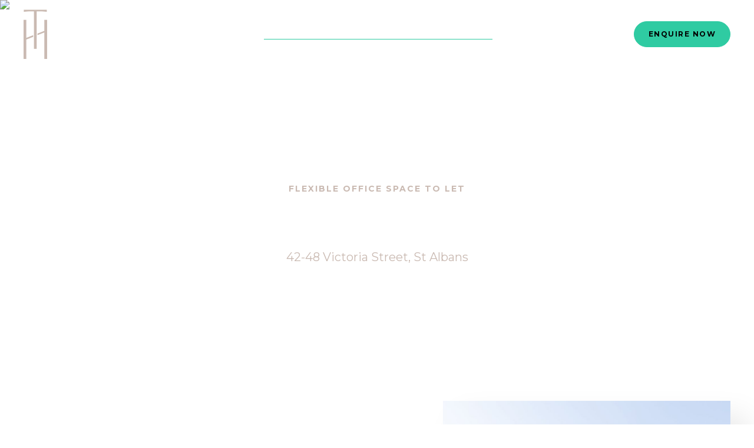

--- FILE ---
content_type: text/html; charset=utf-8
request_url: https://www.trident-house.co.uk/
body_size: 12292
content:
<!DOCTYPE html><!-- This site was created in Webflow. https://webflow.com --><!-- Last Published: Wed Apr 23 2025 11:07:49 GMT+0000 (Coordinated Universal Time) --><html data-wf-domain="www.trident-house.co.uk" data-wf-page="67069b5bcc4a49e04e15a673" data-wf-site="67069b5bcc4a49e04e15a677" data-wf-status="1" lang="en"><head><meta charset="utf-8"/><title>Trident House | Modern Office Space To Let</title><meta content="Trident House offers flexible, high-quality office space near St Albans City station with excellent on-site parking. Ideal for small businesses and corporate occupiers, it stands out with top-tier refurbishment and a prime city centre location." name="description"/><meta content="Trident House | Modern Office Space To Let" property="og:title"/><meta content="Trident House offers flexible, high-quality office space near St Albans City station with excellent on-site parking. Ideal for small businesses and corporate occupiers, it stands out with top-tier refurbishment and a prime city centre location." property="og:description"/><meta content="https://cdn.prod.website-files.com/67069b5bcc4a49e04e15a677/6712bdc5ed4f79ea761b9828_home-hero.avif" property="og:image"/><meta content="Trident House | Modern Office Space To Let" property="twitter:title"/><meta content="Trident House offers flexible, high-quality office space near St Albans City station with excellent on-site parking. Ideal for small businesses and corporate occupiers, it stands out with top-tier refurbishment and a prime city centre location." property="twitter:description"/><meta content="https://cdn.prod.website-files.com/67069b5bcc4a49e04e15a677/6712bdc5ed4f79ea761b9828_home-hero.avif" property="twitter:image"/><meta property="og:type" content="website"/><meta content="summary_large_image" name="twitter:card"/><meta content="width=device-width, initial-scale=1" name="viewport"/><meta content="Webflow" name="generator"/><link href="https://cdn.prod.website-files.com/67069b5bcc4a49e04e15a677/css/trident-house.webflow.shared.0b2314878.css" rel="stylesheet" type="text/css"/><link href="https://fonts.googleapis.com" rel="preconnect"/><link href="https://fonts.gstatic.com" rel="preconnect" crossorigin="anonymous"/><script src="https://ajax.googleapis.com/ajax/libs/webfont/1.6.26/webfont.js" type="text/javascript"></script><script type="text/javascript">WebFont.load({  google: {    families: ["Montserrat:100,100italic,200,200italic,300,300italic,400,400italic,500,500italic,600,600italic,700,700italic,800,800italic,900,900italic"]  }});</script><script type="text/javascript">!function(o,c){var n=c.documentElement,t=" w-mod-";n.className+=t+"js",("ontouchstart"in o||o.DocumentTouch&&c instanceof DocumentTouch)&&(n.className+=t+"touch")}(window,document);</script><link href="https://cdn.prod.website-files.com/67069b5bcc4a49e04e15a677/6713ae93e03c2b125c6950ae_favicon.png" rel="shortcut icon" type="image/x-icon"/><link href="https://cdn.prod.website-files.com/67069b5bcc4a49e04e15a677/6713ae97f404cf4715839c14_webclip.png" rel="apple-touch-icon"/><style>
html.lenis {
  height: auto;
}
.lenis.lenis-smooth {
  scroll-behavior: auto;
}
.lenis.lenis-smooth [data-lenis-prevent] {
  overscroll-behavior: contain;
}
.lenis.lenis-stopped {
  overflow: hidden;
}
</style></head><body><div class="page-wrapper"><div class="responsive_code"><div class="w-embed"><style>
/* desktop */
:root {
	/* custom */
}
/* tablet */
@media screen and (max-width: 991px) {
	:root {
	/* custom */
	}
}
/* landscape */
@media screen and (max-width: 767px) {
	:root {
    /* custom */
    /* font sizes */
    --font--size--display: 3rem;
		--font--size--h1: 2.25rem;
		--font--size--h2: 1.75rem;
		--font--size--h3: 1.375rem;
    --font--size--text-md: 1rem;
		--font--size--text-reg: 0.875rem;
		--font--size--text-sm: 0.75rem;
		--font--size--eyebrow-md: 0.875rem;
		--font--size--eyebrow-reg: 0.75rem;
		--font--size--eyebrow-sm: 0.625rem;
		--font--size--button-text-reg: 0.75rem;
		--font--size--button-text-sm: 0.625rem;
		--font--size--caption: 0.625rem;
		--font--size--text-link-reg: 0.725rem;
		--font--size--text-link-sm: 0.625rem;
		--font--size--quote-reg: 1.25rem;
		--font--size--quote-sm: 1rem;
		--font--size--text-pil: 0.5rem;
		
		/* font line-height */
		--font--line-height--display: 2.9rem;
		--font--line-height--h1: 2.625rem;
		--font--line-height--h2: 2.25rem;
		--font--line-height--h3: 1.875rem;
		--font--line-height--text-md:	1.5rem;
		--font--line-height--text-reg: 1.25rem;
		--font--line-height--text-sm: 1.125rem;
		--font--line-height--eyebrow-md:	1.25rem	;
		--font--line-height--eyebrow-reg: 1.125rem;
		--font--line-height--eyebrow-sm:	1rem;
		--font--line-height--button-text-reg: 1.125rem;		
		--font--line-height--button-text-sm:	1rem;
		--font--line-height--caption: 0.875rem;
		--font--line-height--text-link-reg: 0.875rem;
		--font--line-height--text-link-sm:	0.875rem;
		--font--line-height--quote-reg: 1.625rem;
		--font--line-height--quote-sm:	1.375rem;
		--font--line-height--text-pil:	0.875rem;
    
    /* spacing - reduced proportionately */
    --spacing--0: 0rem;
    --spacing--2: 0.125rem;
    --spacing--4: 0.25rem;
    --spacing--6: 0.25rem;
    --spacing--8: 0.375rem;
    --spacing--10: 0.5rem;
    --spacing--12: 0.625rem;
    --spacing--14: 0.75rem;
    --spacing--16: 0.75rem;
    --spacing--20: 0.875rem;
    --spacing--24: 1rem;
    --spacing--28: 1.25rem;
    --spacing--32: 1.5rem;
    --spacing--40: 1.75rem;
    --spacing--48: 2rem;
    --spacing--56: 2.25rem;
    --spacing--64: 2.625rem;
    --spacing--72: 3rem;
    --spacing--80: 3.5rem;
    --spacing--96: 4rem;
    --spacing--108: 4.5rem;
    --spacing--128: 5.5rem;
    --spacing--160: 6.75rem;
    --spacing--192: 8.25rem;
    --spacing--256: 11.125rem;
    --spacing--320: 13.875rem;
    --spacing--384: 16.625rem;
    --spacing--448: 19.5rem;
    
    /* radius */
    --radius--none: 0rem;
    --radius--2: 0.125rem;
    --radius--4: 0.125rem;
    --radius--8: 0.375rem;
    --radius--12: 0.625rem;
    --radius--16: 0.75rem;
    --radius--20: 1rem;
    
    /* margin */
    --margin--margin: 2rem;
	}
}
/* portrait */
@media screen and (max-width: 479px) {
	:root {
		/* custom */
 
	}
}
</style></div></div><div class="global-styles w-embed"><style>

/* Make text look crisper and more legible in all browsers */
body {
  -webkit-font-smoothing: antialiased;
  -moz-osx-font-smoothing: grayscale;
  font-smoothing: antialiased;
  text-rendering: optimizeLegibility;
}

/* Focus state style for keyboard navigation for the focusable elements */
*[tabindex]:focus-visible,
  input[type="file"]:focus-visible {
   outline: 0.125rem solid #4d65ff;
   outline-offset: 0.125rem;
}

/* Set color style to inherit */
.inherit-color * {
    color: inherit;
}

/* Get rid of top margin on first element in any rich text element */
.w-richtext > :not(div):first-child, .w-richtext > div:first-child > :first-child {
  margin-top: 0 !important;
}

/* Get rid of bottom margin on last element in any rich text element */
.w-richtext>:last-child, .w-richtext ol li:last-child, .w-richtext ul li:last-child {
	margin-bottom: 0 !important;
}


/* Make sure containers never lose their center alignment */
.container-medium,.container-small, .container-large {
	margin-right: auto !important;
  margin-left: auto !important;
}

/* 
Make the following elements inherit typography styles from the parent and not have hardcoded values. 
Important: You will not be able to style for example "All Links" in Designer with this CSS applied.
Uncomment this CSS to use it in the project. Leave this message for future hand-off.
*/
/*
a,
.w-input,
.w-select,
.w-tab-link,
.w-nav-link,
.w-dropdown-btn,
.w-dropdown-toggle,
.w-dropdown-link {
  color: inherit;
  text-decoration: inherit;
  font-size: inherit;
}
*/

/* Apply "..." after 3 lines of text */
.text-style-3lines {
	display: -webkit-box;
	overflow: hidden;
	-webkit-line-clamp: 3;
	-webkit-box-orient: vertical;
}

/* Apply "..." after 2 lines of text */
.text-style-2lines {
	display: -webkit-box;
	overflow: hidden;
	-webkit-line-clamp: 2;
	-webkit-box-orient: vertical;
}

/* These classes are never overwritten */
.hide {
  display: none !important;
}

@media screen and (max-width: 991px) {
    .hide, .hide-tablet {
        display: none !important;
    }
}
  @media screen and (max-width: 767px) {
    .hide-mobile-landscape{
      display: none !important;
    }
}
  @media screen and (max-width: 479px) {
    .hide-mobile{
      display: none !important;
    }
}
 
.margin-0 {
  margin: 0rem !important;
}
  
.padding-0 {
  padding: 0rem !important;
}

.spacing-clean {
padding: 0rem !important;
margin: 0rem !important;
}

.margin-top {
  margin-right: 0rem !important;
  margin-bottom: 0rem !important;
  margin-left: 0rem !important;
}

.padding-top {
  padding-right: 0rem !important;
  padding-bottom: 0rem !important;
  padding-left: 0rem !important;
}
  
.margin-right {
  margin-top: 0rem !important;
  margin-bottom: 0rem !important;
  margin-left: 0rem !important;
}

.padding-right {
  padding-top: 0rem !important;
  padding-bottom: 0rem !important;
  padding-left: 0rem !important;
}

.margin-bottom {
  margin-top: 0rem !important;
  margin-right: 0rem !important;
  margin-left: 0rem !important;
}

.padding-bottom {
  padding-top: 0rem !important;
  padding-right: 0rem !important;
  padding-left: 0rem !important;
}

.margin-left {
  margin-top: 0rem !important;
  margin-right: 0rem !important;
  margin-bottom: 0rem !important;
}
  
.padding-left {
  padding-top: 0rem !important;
  padding-right: 0rem !important;
  padding-bottom: 0rem !important;
}
  
.margin-horizontal {
  margin-top: 0rem !important;
  margin-bottom: 0rem !important;
}

.padding-horizontal {
  padding-top: 0rem !important;
  padding-bottom: 0rem !important;
}

.margin-vertical {
  margin-right: 0rem !important;
  margin-left: 0rem !important;
}
  
.padding-vertical {
  padding-right: 0rem !important;
  padding-left: 0rem !important;
}

</style></div><div data-animation="over-right" data-collapse="medium" data-duration="400" data-easing="ease" data-easing2="ease" role="banner" class="nav_component w-nav"><div class="padding-global"><div class="nav_container"><a href="/" aria-current="page" class="nav_brand w-nav-brand w--current"><img src="https://cdn.prod.website-files.com/67069b5bcc4a49e04e15a677/6712bdc5d929e980b72db67e_logo.png" loading="lazy" alt="The brandmark logo for Trident House which incorporates a T and H interlaced. " class="brandmark_image"/></a><div class="nav_links_wrap"><a data-w-id="1550227e-2fed-4233-155f-52078d08b947" href="/" aria-current="page" class="nav_link_wrap w-inline-block w--current"><div class="eyebrow-sm is-nav">HOME</div><div class="nav_underline"></div></a><a data-w-id="315ba247-8e36-f7c1-adbd-659fa0832575" href="/the-building" class="nav_link_wrap w-inline-block"><div class="eyebrow-sm is-nav">THE BUILDING</div><div class="nav_underline"></div></a><a data-w-id="17491121-6151-b36b-a3f2-6a281292a151" href="/accommodation" class="nav_link_wrap w-inline-block"><div class="eyebrow-sm is-nav">ACCOMMODATION</div><div class="nav_underline"></div></a><a data-w-id="d3fc36d3-b92e-d1e8-ba54-4afb241b6a7f" href="/location" class="nav_link_wrap w-inline-block"><div class="eyebrow-sm is-nav">LOCATION</div><div class="nav_underline"></div></a></div><div class="nav_cta-button_wrap"><a href="#footer" class="button w-inline-block"><div class="eyebrow-sm">enquire now</div></a></div><a data-w-id="0b340518-a9d0-5087-2823-991a38b11599" href="#" class="burger_menu w-inline-block"><div class="burger_patty is-top"></div><div class="burger_patty is-mid"></div><div class="burger_patty is-bot"></div></a></div><div class="nav_dropdown"><div class="padding-global"><div class="container-large"><div class="burger_links_wrap"><div class="burger_contain"><div class="burger_links_parent_wrap"><div class="burger_title_wrap"><h1 class="text-white">TRIDENT HOUSE</h1></div><div class="burger_links_child_wrap"><div class="burger_links_row"><div class="eyebrow-reg text-color-secondary">LINKS</div><a href="/" aria-current="page" class="footer_link is-one w--current">Home</a><a href="/the-building" class="footer_link is-two">THE BUILDING</a><a href="/accommodation" class="footer_link is-three">ACCOMMODATION</a><a href="/location" class="footer_link is-four">LOCATION</a></div><div class="burger_links_row"><div class="eyebrow-reg text-color-secondary">downloads</div><a href="/" aria-current="page" class="footer_link is-one w--current">brochure</a><a href="/the-building" class="footer_link is-two">floorplan</a></div></div></div><div class="burger_footer_text"><p class="text-size-small text-color-secondary">Adjacent to the vibrant city centre and a short walk from St Albans City station, Trident House offers flexible, high-quality office space with excellent on-site parking.</p></div></div></div></div></div><div class="w-embed"><style>
.nav_dropdown {
background: var(--Linear-Green, linear-gradient(220deg, #000 0%, #102E26 25.87%, #102E26 67.66%, #000 99.5%));
}
</style></div></div></div></div><main class="main-wrapper"><section class="section_hero"><div data-w-id="b23db1db-fbf6-676d-7028-2c5088d4539d" class="hero_text_wrap"><div class="padding-global padding-section-large"><div class="container-large"><div class="hero_title_contain"><div class="eyebrow-reg text-color-secondary">flexible OFFICE SPACE TO LET</div><div class="display">TRIDENT HOUSE</div></div><p class="text-size-medium text-align-center text-color-secondary">42-48 Victoria Street, St Albans</p></div></div></div><div class="hero_image_wrap"><img src="https://cdn.prod.website-files.com/67069b5bcc4a49e04e15a677/6712bdc5ed4f79ea761b9828_home-hero.avif" loading="eager" data-w-id="b23db1db-fbf6-676d-7028-2c5088d453a8" alt="A side view exterior shot showing the entire front of Trident House from a side perspective." sizes="100vw" srcset="https://cdn.prod.website-files.com/67069b5bcc4a49e04e15a677/6712bdc5ed4f79ea761b9828_home-hero-p-500.avif 500w, https://cdn.prod.website-files.com/67069b5bcc4a49e04e15a677/6712bdc5ed4f79ea761b9828_home-hero-p-800.avif 800w, https://cdn.prod.website-files.com/67069b5bcc4a49e04e15a677/6712bdc5ed4f79ea761b9828_home-hero-p-1080.avif 1080w, https://cdn.prod.website-files.com/67069b5bcc4a49e04e15a677/6712bdc5ed4f79ea761b9828_home-hero.avif 1440w" class="hero_image"/><div class="hero_tint_overlay"></div></div></section><section class="section_subhero"><div class="padding-global"><div class="container-large"><div class="w-layout-grid grid"><div id="w-node-_51c64d5b-d0d6-bf2c-f739-8854bf9bf949-4e15a673" data-w-id="51c64d5b-d0d6-bf2c-f739-8854bf9bf949" style="opacity:0" class="modern-workspace_text_wrap"><div class="modern-workspace_contain"><div class="display text-color-secondary text-balance">A MODERN WORKSPACE</div><div class="text-rich-text w-richtext"><p>Trident House offers tailored leasing solutions. Our simplified rental agreements are created to streamline the move-in process and minimise upfront costs. Choose from three versatile options – <a href="https://cdn.prod.website-files.com/67069b5bcc4a49e04e15a677/6808c0dfe15740122876a5de_picton_swiftspace_prospectus_aw_v1.pdf">Flexible, Fitted, and Inclusive</a> – which can be combined to create a solution perfectly suited to your business.</p><p>Adjacent to the vibrant city centre and a short walk from St Albans City station, Trident House offers flexible, high-quality office space with excellent on-site parking.</p><p>In a competitive market, Trident House distinguishes itself with top-tier refurbishment, and a central location, making it ideal for both small businesses and corporate occupiers.</p></div></div><div class="logo_small_wrap"><img loading="lazy" src="https://cdn.prod.website-files.com/67069b5bcc4a49e04e15a677/6712bdc5d929e980b72db67e_logo.png" alt="The brandmark logo for Trident House which incorporates a T and H interlaced. " class="brandmark_image"/></div></div><div id="w-node-_51c64d5b-d0d6-bf2c-f739-8854bf9bf954-4e15a673" class="slider_wrap"><div data-delay="4000" data-animation="slide" class="slider w-slider" data-autoplay="true" data-easing="ease" data-hide-arrows="false" data-disable-swipe="false" data-autoplay-limit="0" data-nav-spacing="3" data-duration="500" data-infinite="true"><div class="slider_mask w-slider-mask"><div class="slide w-slide"><img src="https://cdn.prod.website-files.com/67069b5bcc4a49e04e15a677/671fcbb647e8f85fe4bc66d1_Trident%20House%20034.jpg" loading="lazy" sizes="(max-width: 1920px) 100vw, 1920px" srcset="https://cdn.prod.website-files.com/67069b5bcc4a49e04e15a677/671fcbb647e8f85fe4bc66d1_Trident%20House%20034-p-500.jpg 500w, https://cdn.prod.website-files.com/67069b5bcc4a49e04e15a677/671fcbb647e8f85fe4bc66d1_Trident%20House%20034-p-800.jpg 800w, https://cdn.prod.website-files.com/67069b5bcc4a49e04e15a677/671fcbb647e8f85fe4bc66d1_Trident%20House%20034-p-1080.jpg 1080w, https://cdn.prod.website-files.com/67069b5bcc4a49e04e15a677/671fcbb647e8f85fe4bc66d1_Trident%20House%20034-p-1600.jpg 1600w, https://cdn.prod.website-files.com/67069b5bcc4a49e04e15a677/671fcbb647e8f85fe4bc66d1_Trident%20House%20034.jpg 1920w" alt="" class="slide_image"/></div><div class="slide w-slide"><img sizes="(max-width: 1920px) 100vw, 1920px" srcset="https://cdn.prod.website-files.com/67069b5bcc4a49e04e15a677/671fcbecf2a408fcbe572d08_Trident%20House%20002-p-500.jpg 500w, https://cdn.prod.website-files.com/67069b5bcc4a49e04e15a677/671fcbecf2a408fcbe572d08_Trident%20House%20002-p-800.jpg 800w, https://cdn.prod.website-files.com/67069b5bcc4a49e04e15a677/671fcbecf2a408fcbe572d08_Trident%20House%20002-p-1080.jpg 1080w, https://cdn.prod.website-files.com/67069b5bcc4a49e04e15a677/671fcbecf2a408fcbe572d08_Trident%20House%20002-p-1600.jpg 1600w, https://cdn.prod.website-files.com/67069b5bcc4a49e04e15a677/671fcbecf2a408fcbe572d08_Trident%20House%20002.jpg 1920w" alt="" src="https://cdn.prod.website-files.com/67069b5bcc4a49e04e15a677/671fcbecf2a408fcbe572d08_Trident%20House%20002.jpg" loading="lazy" class="slide_image"/></div><div class="slide w-slide"><img src="https://cdn.prod.website-files.com/67069b5bcc4a49e04e15a677/671fce34f30b6b39effd1e1b_Trident%20House%20044.jpg" loading="lazy" sizes="(max-width: 1920px) 100vw, 1920px" srcset="https://cdn.prod.website-files.com/67069b5bcc4a49e04e15a677/671fce34f30b6b39effd1e1b_Trident%20House%20044-p-500.jpg 500w, https://cdn.prod.website-files.com/67069b5bcc4a49e04e15a677/671fce34f30b6b39effd1e1b_Trident%20House%20044-p-800.jpg 800w, https://cdn.prod.website-files.com/67069b5bcc4a49e04e15a677/671fce34f30b6b39effd1e1b_Trident%20House%20044-p-1080.jpg 1080w, https://cdn.prod.website-files.com/67069b5bcc4a49e04e15a677/671fce34f30b6b39effd1e1b_Trident%20House%20044-p-1600.jpg 1600w, https://cdn.prod.website-files.com/67069b5bcc4a49e04e15a677/671fce34f30b6b39effd1e1b_Trident%20House%20044.jpg 1920w" alt="" class="slide_image"/></div><div class="slide w-slide"><img src="https://cdn.prod.website-files.com/67069b5bcc4a49e04e15a677/671fcec86fa66ee17b9f6730_Trident%20House%20016.jpg" loading="lazy" sizes="100vw" srcset="https://cdn.prod.website-files.com/67069b5bcc4a49e04e15a677/671fcec86fa66ee17b9f6730_Trident%20House%20016-p-500.jpg 500w, https://cdn.prod.website-files.com/67069b5bcc4a49e04e15a677/671fcec86fa66ee17b9f6730_Trident%20House%20016-p-800.jpg 800w, https://cdn.prod.website-files.com/67069b5bcc4a49e04e15a677/671fcec86fa66ee17b9f6730_Trident%20House%20016-p-1080.jpg 1080w, https://cdn.prod.website-files.com/67069b5bcc4a49e04e15a677/671fcec86fa66ee17b9f6730_Trident%20House%20016-p-1600.jpg 1600w, https://cdn.prod.website-files.com/67069b5bcc4a49e04e15a677/671fcec86fa66ee17b9f6730_Trident%20House%20016.jpg 1920w" alt="" class="slide_image"/></div><div class="slide w-slide"><img src="https://cdn.prod.website-files.com/67069b5bcc4a49e04e15a677/671fcd42bd70d5045269ae97_Trident%20House%20021.jpg" loading="lazy" sizes="100vw" srcset="https://cdn.prod.website-files.com/67069b5bcc4a49e04e15a677/671fcd42bd70d5045269ae97_Trident%20House%20021-p-500.jpg 500w, https://cdn.prod.website-files.com/67069b5bcc4a49e04e15a677/671fcd42bd70d5045269ae97_Trident%20House%20021-p-800.jpg 800w, https://cdn.prod.website-files.com/67069b5bcc4a49e04e15a677/671fcd42bd70d5045269ae97_Trident%20House%20021-p-1080.jpg 1080w, https://cdn.prod.website-files.com/67069b5bcc4a49e04e15a677/671fcd42bd70d5045269ae97_Trident%20House%20021-p-1600.jpg 1600w, https://cdn.prod.website-files.com/67069b5bcc4a49e04e15a677/671fcd42bd70d5045269ae97_Trident%20House%20021.jpg 1920w" alt="" class="slide_image"/></div><div class="slide w-slide"><img src="https://cdn.prod.website-files.com/67069b5bcc4a49e04e15a677/671fce918e5a866a093a8485_Trident%20House%20025.jpg" loading="lazy" sizes="100vw" srcset="https://cdn.prod.website-files.com/67069b5bcc4a49e04e15a677/671fce918e5a866a093a8485_Trident%20House%20025-p-500.jpg 500w, https://cdn.prod.website-files.com/67069b5bcc4a49e04e15a677/671fce918e5a866a093a8485_Trident%20House%20025-p-800.jpg 800w, https://cdn.prod.website-files.com/67069b5bcc4a49e04e15a677/671fce918e5a866a093a8485_Trident%20House%20025-p-1080.jpg 1080w, https://cdn.prod.website-files.com/67069b5bcc4a49e04e15a677/671fce918e5a866a093a8485_Trident%20House%20025-p-1600.jpg 1600w, https://cdn.prod.website-files.com/67069b5bcc4a49e04e15a677/671fce918e5a866a093a8485_Trident%20House%20025.jpg 1920w" alt="" class="slide_image"/></div></div><div class="left-arrow w-slider-arrow-left"><img loading="lazy" src="https://cdn.prod.website-files.com/67069b5bcc4a49e04e15a677/6712ca8c897441fdd2d13356_arrow.svg" alt="An arrow which is being used for both left and right navigation" class="arrow_svg"/></div><div class="right-arrow w-slider-arrow-right"><img loading="lazy" src="https://cdn.prod.website-files.com/67069b5bcc4a49e04e15a677/6712ca8c897441fdd2d13356_arrow.svg" alt="An arrow which is being used for both left and right navigation" class="arrow_svg"/></div><div class="slider_nav w-slider-nav w-round w-num"></div></div><p class="text-caption text-color-secondary text-balance"><em>MODERN OFFICE SPACE FROM 621 - 6,327 SQ FT (57.7 - 587.8 SQ M)</em></p></div></div></div></div></section><section class="section_gallery"><div class="padding-global"><div class="container-large"><div class="gallery_title"><h1 class="heading-style-h2">Gallery</h1></div><div class="w-layout-grid lightbox_grid"><a href="#" id="w-node-_4bc14f34-3038-6344-1aca-3aa280fd9068-80fd9061" class="lightbox_external w-inline-block w-lightbox"><img src="https://cdn.prod.website-files.com/67069b5bcc4a49e04e15a677/671fcbb647e8f85fe4bc66d1_Trident%20House%20034.jpg" loading="lazy" sizes="(max-width: 1920px) 100vw, 1920px" srcset="https://cdn.prod.website-files.com/67069b5bcc4a49e04e15a677/671fcbb647e8f85fe4bc66d1_Trident%20House%20034-p-500.jpg 500w, https://cdn.prod.website-files.com/67069b5bcc4a49e04e15a677/671fcbb647e8f85fe4bc66d1_Trident%20House%20034-p-800.jpg 800w, https://cdn.prod.website-files.com/67069b5bcc4a49e04e15a677/671fcbb647e8f85fe4bc66d1_Trident%20House%20034-p-1080.jpg 1080w, https://cdn.prod.website-files.com/67069b5bcc4a49e04e15a677/671fcbb647e8f85fe4bc66d1_Trident%20House%20034-p-1600.jpg 1600w, https://cdn.prod.website-files.com/67069b5bcc4a49e04e15a677/671fcbb647e8f85fe4bc66d1_Trident%20House%20034.jpg 1920w" alt=""/><div class="lightbox_title_overlay"><h2 class="text-align-center">External images</h2><div class="large_arrow is-right"><img src="https://cdn.prod.website-files.com/67069b5bcc4a49e04e15a677/6712e5a4663069130f77e040_Vectors-Wrapper.svg" loading="lazy" alt="An arrow icon which is used for both left and right navigation"/></div></div><script type="application/json" class="w-json">{
  "items": [
    {
      "_id": "672c6dc4570aa9df5cf7cee3",
      "origFileName": "Trident House 031.jpg",
      "fileName": "Trident House 031.jpg",
      "fileSize": 707712,
      "height": 1280,
      "url": "https://cdn.prod.website-files.com/67069b5bcc4a49e04e15a677/672c6dc4570aa9df5cf7cee3_Trident%20House%20031.jpg",
      "width": 1920,
      "type": "image"
    },
    {
      "_id": "672c6dbb058f922d2df266af",
      "origFileName": "Trident House 078.jpg",
      "fileName": "Trident House 078.jpg",
      "fileSize": 592284,
      "height": 1080,
      "url": "https://cdn.prod.website-files.com/67069b5bcc4a49e04e15a677/672c6dbb058f922d2df266af_Trident%20House%20078.jpg",
      "width": 1920,
      "type": "image"
    },
    {
      "_id": "672c6dba0d0ac5a2023553f0",
      "origFileName": "Trident House 039.jpg",
      "fileName": "Trident House 039.jpg",
      "fileSize": 499673,
      "height": 1280,
      "url": "https://cdn.prod.website-files.com/67069b5bcc4a49e04e15a677/672c6dba0d0ac5a2023553f0_Trident%20House%20039.jpg",
      "width": 1920,
      "type": "image"
    },
    {
      "_id": "672c6dbae01a986a5206105e",
      "origFileName": "Trident House 082.jpg",
      "fileName": "Trident House 082.jpg",
      "fileSize": 563851,
      "height": 1080,
      "url": "https://cdn.prod.website-files.com/67069b5bcc4a49e04e15a677/672c6dbae01a986a5206105e_Trident%20House%20082.jpg",
      "width": 1920,
      "type": "image"
    },
    {
      "_id": "672c6dba40b9a0509169d73d",
      "origFileName": "Trident House 053.jpg",
      "fileName": "Trident House 053.jpg",
      "fileSize": 551669,
      "height": 1080,
      "url": "https://cdn.prod.website-files.com/67069b5bcc4a49e04e15a677/672c6dba40b9a0509169d73d_Trident%20House%20053.jpg",
      "width": 1920,
      "type": "image"
    },
    {
      "_id": "672c6dba68a59e949813fdb7",
      "origFileName": "Trident House 006.jpg",
      "fileName": "Trident House 006.jpg",
      "fileSize": 512740,
      "height": 1080,
      "url": "https://cdn.prod.website-files.com/67069b5bcc4a49e04e15a677/672c6dba68a59e949813fdb7_Trident%20House%20006.jpg",
      "width": 1920,
      "type": "image"
    },
    {
      "_id": "672c6dba0445d03339b966a6",
      "origFileName": "Trident House 003.jpg",
      "fileName": "Trident House 003.jpg",
      "fileSize": 494870,
      "height": 1080,
      "url": "https://cdn.prod.website-files.com/67069b5bcc4a49e04e15a677/672c6dba0445d03339b966a6_Trident%20House%20003.jpg",
      "width": 1920,
      "type": "image"
    },
    {
      "_id": "671fce34f30b6b39effd1e1b",
      "origFileName": "Trident House 044.jpg",
      "fileName": "Trident House 044.jpg",
      "fileSize": 539759,
      "height": 1080,
      "url": "https://cdn.prod.website-files.com/67069b5bcc4a49e04e15a677/671fce34f30b6b39effd1e1b_Trident%20House%20044.jpg",
      "width": 1920,
      "type": "image"
    },
    {
      "_id": "671fcc48f2225205b7f8d005",
      "origFileName": "Trident House 032.jpg",
      "fileName": "Trident House 032.jpg",
      "fileSize": 567706,
      "height": 1280,
      "url": "https://cdn.prod.website-files.com/67069b5bcc4a49e04e15a677/671fcc48f2225205b7f8d005_Trident%20House%20032.jpg",
      "width": 1920,
      "type": "image"
    },
    {
      "_id": "671fcc2df30b6b39effbb910",
      "origFileName": "Trident House 050.jpg",
      "fileName": "Trident House 050.jpg",
      "fileSize": 618292,
      "height": 1080,
      "url": "https://cdn.prod.website-files.com/67069b5bcc4a49e04e15a677/671fcc2df30b6b39effbb910_Trident%20House%20050.jpg",
      "width": 1920,
      "type": "image"
    },
    {
      "_id": "671fcbecf2a408fcbe572d08",
      "origFileName": "Trident House 002.jpg",
      "fileName": "Trident House 002.jpg",
      "fileSize": 523155,
      "height": 1080,
      "url": "https://cdn.prod.website-files.com/67069b5bcc4a49e04e15a677/671fcbecf2a408fcbe572d08_Trident%20House%20002.jpg",
      "width": 1920,
      "type": "image"
    },
    {
      "_id": "671fcbcec25baa4e819e11cb",
      "origFileName": "Trident House 030.jpg",
      "fileName": "Trident House 030.jpg",
      "fileSize": 587108,
      "height": 1280,
      "url": "https://cdn.prod.website-files.com/67069b5bcc4a49e04e15a677/671fcbcec25baa4e819e11cb_Trident%20House%20030.jpg",
      "width": 1920,
      "type": "image"
    },
    {
      "_id": "671fcbc3098c72c1c542837e",
      "origFileName": "Trident House 058.jpg",
      "fileName": "Trident House 058.jpg",
      "fileSize": 658296,
      "height": 1080,
      "url": "https://cdn.prod.website-files.com/67069b5bcc4a49e04e15a677/671fcbc3098c72c1c542837e_Trident%20House%20058.jpg",
      "width": 1920,
      "type": "image"
    },
    {
      "_id": "671fcbb647e8f85fe4bc66d1",
      "origFileName": "Trident House 034.jpg",
      "fileName": "Trident House 034.jpg",
      "fileSize": 537680,
      "height": 1479,
      "url": "https://cdn.prod.website-files.com/67069b5bcc4a49e04e15a677/671fcbb647e8f85fe4bc66d1_Trident%20House%20034.jpg",
      "width": 1920,
      "type": "image"
    }
  ],
  "group": "External"
}</script></a><a href="#" id="w-node-_4bc14f34-3038-6344-1aca-3aa280fd906f-80fd9061" class="lightbox_internal w-inline-block w-lightbox"><img src="https://cdn.prod.website-files.com/67069b5bcc4a49e04e15a677/6808bde20c4f200278289d11_Unknown.jpeg" loading="lazy" sizes="(max-width: 2420px) 100vw, 2420px" srcset="https://cdn.prod.website-files.com/67069b5bcc4a49e04e15a677/6808bde20c4f200278289d11_Unknown-p-500.jpeg 500w, https://cdn.prod.website-files.com/67069b5bcc4a49e04e15a677/6808bde20c4f200278289d11_Unknown-p-800.jpeg 800w, https://cdn.prod.website-files.com/67069b5bcc4a49e04e15a677/6808bde20c4f200278289d11_Unknown-p-1080.jpeg 1080w, https://cdn.prod.website-files.com/67069b5bcc4a49e04e15a677/6808bde20c4f200278289d11_Unknown-p-1600.jpeg 1600w, https://cdn.prod.website-files.com/67069b5bcc4a49e04e15a677/6808bde20c4f200278289d11_Unknown-p-2000.jpeg 2000w, https://cdn.prod.website-files.com/67069b5bcc4a49e04e15a677/6808bde20c4f200278289d11_Unknown.jpeg 2420w" alt=""/><div class="lightbox_title_overlay"><h2 class="text-align-center">Internal images</h2><div class="large_arrow is-right"><img src="https://cdn.prod.website-files.com/67069b5bcc4a49e04e15a677/6712e5a4663069130f77e040_Vectors-Wrapper.svg" loading="lazy" alt="An arrow icon which is used for both left and right navigation"/></div></div><script type="application/json" class="w-json">{
  "items": [
    {
      "_id": "6808bde20c4f200278289d11",
      "origFileName": "Unknown.jpeg",
      "fileName": "Unknown.jpeg",
      "fileSize": 387355,
      "height": 1816,
      "url": "https://cdn.prod.website-files.com/67069b5bcc4a49e04e15a677/6808bde20c4f200278289d11_Unknown.jpeg",
      "width": 2420,
      "type": "image"
    },
    {
      "_id": "6808bde29fb5f0ff617ba895",
      "origFileName": "processed-33276329-E700-411B-99AE-BC11426D9031.jpeg",
      "fileName": "processed-33276329-E700-411B-99AE-BC11426D9031.jpeg",
      "fileSize": 458587,
      "height": 1816,
      "url": "https://cdn.prod.website-files.com/67069b5bcc4a49e04e15a677/6808bde29fb5f0ff617ba895_processed-33276329-E700-411B-99AE-BC11426D9031.jpeg",
      "width": 2420,
      "type": "image"
    },
    {
      "_id": "672c6dea570aa9df5cf7f016",
      "origFileName": "Trident House 024.jpg",
      "fileName": "Trident House 024.jpg",
      "fileSize": 354006,
      "height": 1280,
      "url": "https://cdn.prod.website-files.com/67069b5bcc4a49e04e15a677/672c6dea570aa9df5cf7f016_Trident%20House%20024.jpg",
      "width": 1920,
      "type": "image"
    },
    {
      "_id": "672c6deab9e9c4e27ceb85d3",
      "origFileName": "Trident House 023.jpg",
      "fileName": "Trident House 023.jpg",
      "fileSize": 368384,
      "height": 1280,
      "url": "https://cdn.prod.website-files.com/67069b5bcc4a49e04e15a677/672c6deab9e9c4e27ceb85d3_Trident%20House%20023.jpg",
      "width": 1920,
      "type": "image"
    },
    {
      "_id": "672c6dea5ca6a456ee5060ac",
      "origFileName": "Trident House 018.jpg",
      "fileName": "Trident House 018.jpg",
      "fileSize": 184705,
      "height": 1280,
      "url": "https://cdn.prod.website-files.com/67069b5bcc4a49e04e15a677/672c6dea5ca6a456ee5060ac_Trident%20House%20018.jpg",
      "width": 1920,
      "type": "image"
    },
    {
      "_id": "672c6deaec89874cd62cd8b9",
      "origFileName": "Trident House 017.jpg",
      "fileName": "Trident House 017.jpg",
      "fileSize": 178809,
      "height": 1280,
      "url": "https://cdn.prod.website-files.com/67069b5bcc4a49e04e15a677/672c6deaec89874cd62cd8b9_Trident%20House%20017.jpg",
      "width": 1920,
      "type": "image"
    },
    {
      "_id": "672c6dea570aa9df5cf7efdd",
      "origFileName": "Trident House 010.jpg",
      "fileName": "Trident House 010.jpg",
      "fileSize": 393684,
      "height": 1280,
      "url": "https://cdn.prod.website-files.com/67069b5bcc4a49e04e15a677/672c6dea570aa9df5cf7efdd_Trident%20House%20010.jpg",
      "width": 1920,
      "type": "image"
    },
    {
      "_id": "672c6deae47726929978a24a",
      "origFileName": "Trident House 014.jpg",
      "fileName": "Trident House 014.jpg",
      "fileSize": 355904,
      "height": 1280,
      "url": "https://cdn.prod.website-files.com/67069b5bcc4a49e04e15a677/672c6deae47726929978a24a_Trident%20House%20014.jpg",
      "width": 1920,
      "type": "image"
    },
    {
      "_id": "672c6dea63a9cc8f37e6aee6",
      "origFileName": "Trident House 009.jpg",
      "fileName": "Trident House 009.jpg",
      "fileSize": 367095,
      "height": 1280,
      "url": "https://cdn.prod.website-files.com/67069b5bcc4a49e04e15a677/672c6dea63a9cc8f37e6aee6_Trident%20House%20009.jpg",
      "width": 1920,
      "type": "image"
    },
    {
      "_id": "672c6de9a682009c4c576da3",
      "origFileName": "Trident House 008.jpg",
      "fileName": "Trident House 008.jpg",
      "fileSize": 362444,
      "height": 1280,
      "url": "https://cdn.prod.website-files.com/67069b5bcc4a49e04e15a677/672c6de9a682009c4c576da3_Trident%20House%20008.jpg",
      "width": 1920,
      "type": "image"
    },
    {
      "_id": "671fcec86fa66ee17b9f6730",
      "origFileName": "Trident House 016.jpg",
      "fileName": "Trident House 016.jpg",
      "fileSize": 230722,
      "height": 1440,
      "url": "https://cdn.prod.website-files.com/67069b5bcc4a49e04e15a677/671fcec86fa66ee17b9f6730_Trident%20House%20016.jpg",
      "width": 1920,
      "type": "image"
    },
    {
      "_id": "671fce918e5a866a093a8485",
      "origFileName": "Trident House 025.jpg",
      "fileName": "Trident House 025.jpg",
      "fileSize": 364668,
      "height": 1280,
      "url": "https://cdn.prod.website-files.com/67069b5bcc4a49e04e15a677/671fce918e5a866a093a8485_Trident%20House%20025.jpg",
      "width": 1920,
      "type": "image"
    },
    {
      "_id": "671fcd8520bbb62fab3b8a33",
      "origFileName": "Trident House 015.jpg",
      "fileName": "Trident House 015.jpg",
      "fileSize": 292327,
      "height": 1440,
      "url": "https://cdn.prod.website-files.com/67069b5bcc4a49e04e15a677/671fcd8520bbb62fab3b8a33_Trident%20House%20015.jpg",
      "width": 1920,
      "type": "image"
    },
    {
      "_id": "671fcd69d081fdf17638d837",
      "origFileName": "Trident House 011.jpg",
      "fileName": "Trident House 011.jpg",
      "fileSize": 351589,
      "height": 2560,
      "url": "https://cdn.prod.website-files.com/67069b5bcc4a49e04e15a677/671fcd69d081fdf17638d837_Trident%20House%20011.jpg",
      "width": 1920,
      "type": "image"
    },
    {
      "_id": "671fcd42bd70d5045269ae97",
      "origFileName": "Trident House 021.jpg",
      "fileName": "Trident House 021.jpg",
      "fileSize": 362575,
      "height": 1280,
      "url": "https://cdn.prod.website-files.com/67069b5bcc4a49e04e15a677/671fcd42bd70d5045269ae97_Trident%20House%20021.jpg",
      "width": 1920,
      "type": "image"
    },
    {
      "_id": "671fcd2ea2b7eff40ea2caf2",
      "origFileName": "Trident House 007.jpg",
      "fileName": "Trident House 007.jpg",
      "fileSize": 374150,
      "height": 1280,
      "url": "https://cdn.prod.website-files.com/67069b5bcc4a49e04e15a677/671fcd2ea2b7eff40ea2caf2_Trident%20House%20007.jpg",
      "width": 1920,
      "type": "image"
    },
    {
      "_id": "671fcd15bc8945d237a8a199",
      "origFileName": "Trident House 013.jpg",
      "fileName": "Trident House 013.jpg",
      "fileSize": 353245,
      "height": 1280,
      "url": "https://cdn.prod.website-files.com/67069b5bcc4a49e04e15a677/671fcd15bc8945d237a8a199_Trident%20House%20013.jpg",
      "width": 1920,
      "type": "image"
    },
    {
      "_id": "671fcd070928e37934cf2081",
      "origFileName": "Trident House 012.jpg",
      "fileName": "Trident House 012.jpg",
      "fileSize": 360954,
      "height": 1280,
      "url": "https://cdn.prod.website-files.com/67069b5bcc4a49e04e15a677/671fcd070928e37934cf2081_Trident%20House%20012.jpg",
      "width": 1920,
      "type": "image"
    }
  ],
  "group": "Internal"
}</script></a></div></div></div></section><section class="section_cta_floorplans"><div class="w-layout-grid cta_floorplans_grid"><div id="w-node-c160a040-a2a5-bd39-c566-faf2431bd3d3-4e15a673" class="take-a-closer-look_image_wrap"><img src="https://cdn.prod.website-files.com/67069b5bcc4a49e04e15a677/6712bdc5e6fe0612d1946987_home-take-a-closer-look.avif" loading="lazy" alt="A photograph of the floor space at Trident House"/></div></div><div class="padding-global"><div class="container-large"><div class="w-layout-grid grid"><div id="w-node-f59eee94-237e-a6e8-6df9-7346e850db41-4e15a673" data-w-id="f59eee94-237e-a6e8-6df9-7346e850db41" style="opacity:0" class="cta_floorplans_wrap"><div class="cta_floorplans_contain"><h2 class="heading-style-h1 text-color-secondary text-balance">TAKE A CLOSER LOOK INSIDE</h2><div class="text-rich-text text-white w-richtext"><p>The space boasts modern amenities, including suspended ceilings with LED lighting, air conditioning, and fully accessible raised floors with integrated data cabling.</p></div></div><a href="/the-building" class="button w-inline-block"><div class="eyebrow-sm">find out more</div></a></div><div id="w-node-fc7008c5-76a1-6288-d49d-497ecd9617a7-4e15a673" class="floorplan_image_wrap"><img src="https://cdn.prod.website-files.com/67069b5bcc4a49e04e15a677/6712bdc5e6fe0612d1946987_home-take-a-closer-look.avif" loading="lazy" alt="A photograph of the floor space at Trident House"/></div></div></div></div><div class="w-embed"><style>
.section_cta_floorplans {
  background: var(--Linear-Green, linear-gradient(220deg, #000 0%, #102E26 25.87%, #102E26 67.66%, #000 99.5%));
}
</style></div></section><section class="section_video-divider"><div data-poster-url="https://cdn.prod.website-files.com/67069b5bcc4a49e04e15a677%2F6712d037020f3feb6d782a11_1566300945picton-st-albans-0819-v2-edited-version-poster-00001.jpg" data-video-urls="https://cdn.prod.website-files.com/67069b5bcc4a49e04e15a677%2F6712d037020f3feb6d782a11_1566300945picton-st-albans-0819-v2-edited-version-transcode.mp4,https://cdn.prod.website-files.com/67069b5bcc4a49e04e15a677%2F6712d037020f3feb6d782a11_1566300945picton-st-albans-0819-v2-edited-version-transcode.webm" data-autoplay="true" data-loop="true" data-wf-ignore="true" class="st-albans_bg_video w-background-video w-background-video-atom"><video id="d3aa258f-62d0-30ee-98ac-cf59e60d9320-video" autoplay="" loop="" style="background-image:url(&quot;https://cdn.prod.website-files.com/67069b5bcc4a49e04e15a677%2F6712d037020f3feb6d782a11_1566300945picton-st-albans-0819-v2-edited-version-poster-00001.jpg&quot;)" muted="" playsinline="" data-wf-ignore="true" data-object-fit="cover"><source src="https://cdn.prod.website-files.com/67069b5bcc4a49e04e15a677%2F6712d037020f3feb6d782a11_1566300945picton-st-albans-0819-v2-edited-version-transcode.mp4" data-wf-ignore="true"/><source src="https://cdn.prod.website-files.com/67069b5bcc4a49e04e15a677%2F6712d037020f3feb6d782a11_1566300945picton-st-albans-0819-v2-edited-version-transcode.webm" data-wf-ignore="true"/></video></div></section></main><footer id="footer" class="footer"><div class="padding-global"><div class="container-xlarge"><div class="footer_parent_wrap"><div class="w-layout-grid grid"><div id="w-node-f35e5166-5cca-8293-8046-3d539bcd8c12-9bcd8c0d" class="footer_form_wrap"><div class="form_wrap_contain"><h2 class="text-color-secondary text-balance">CONTACT US TO ARRANGE A VIEWING</h2><div class="form_field_wrap"><div class="w-form"><div class="email_icon_wrap"><img src="https://cdn.prod.website-files.com/67069b5bcc4a49e04e15a677/6712d3b906838029aa78f413_%F0%9F%A6%86%20icon%20_mail_.png" loading="lazy" alt=""/></div><form id="email-form" name="email-form" data-name="Email Form" method="get" class="footer_form" data-wf-page-id="67069b5bcc4a49e04e15a673" data-wf-element-id="f35e5166-5cca-8293-8046-3d539bcd8c1a"><input class="text_field w-input" maxlength="256" name="email-2" data-name="Email 2" placeholder="Enter your email" type="email" id="email-2" required=""/><input type="submit" data-wait="Please wait..." class="footer_form_button w-button" value="Enquire now"/></form><div class="w-form-done"><div>Thank you! Your submission has been received!</div></div><div class="w-form-fail"><div>Oops! Something went wrong while submitting the form.</div></div></div><div class="max-width-medium"><p class="text-size-tiny text-color-white-40">Your details will be shared with AR Group and Kirkby Diamond. Alternatively, you can contact them directly using the information provided below.</p></div></div></div><div class="footer_address_wrap"><div class="logo_small_wrap"><img src="https://cdn.prod.website-files.com/67069b5bcc4a49e04e15a677/6712bdc5d929e980b72db67e_logo.png" loading="lazy" alt="The brandmark logo for Trident House which incorporates a T and H interlaced. " class="brandmark_image"/></div><div class="th_address_wrap"><p class="eyebrow-sm text-color-secondary">Trident House</p><p class="text-size-small text-white">42-48 Victoria Street, St Albans, AL1 3HZ</p></div></div></div><div id="w-node-f35e5166-5cca-8293-8046-3d539bcd8c27-9bcd8c0d" class="footer_image_wrap"><img src="https://cdn.prod.website-files.com/67069b5bcc4a49e04e15a677/671fcb4d92f857bd3841df12_Trident-House-036.jpg" loading="lazy" sizes="100vw" srcset="https://cdn.prod.website-files.com/67069b5bcc4a49e04e15a677/671fcb4d92f857bd3841df12_Trident-House-036-p-500.jpg 500w, https://cdn.prod.website-files.com/67069b5bcc4a49e04e15a677/671fcb4d92f857bd3841df12_Trident-House-036-p-800.jpg 800w, https://cdn.prod.website-files.com/67069b5bcc4a49e04e15a677/671fcb4d92f857bd3841df12_Trident-House-036-p-1080.jpg 1080w, https://cdn.prod.website-files.com/67069b5bcc4a49e04e15a677/671fcb4d92f857bd3841df12_Trident-House-036-p-1600.jpg 1600w, https://cdn.prod.website-files.com/67069b5bcc4a49e04e15a677/671fcb4d92f857bd3841df12_Trident-House-036.jpg 1920w" alt=""/></div></div><div class="w-layout-grid grid is-footer-links"><div id="w-node-f35e5166-5cca-8293-8046-3d539bcd8c2a-9bcd8c0d" class="footer_links_col1"><div class="estate-agent_wrap"><div class="footer_title_wrap"><div class="eyebrow-reg">GEORGIA STRAZZA</div></div><div class="footer_text_links_wrap"><div class="footer_contact_link"><div class="footer_icon"><img src="https://cdn.prod.website-files.com/67069b5bcc4a49e04e15a677/6712d683c387c4c0f2400003_Phone%20Icon.avif" loading="lazy" alt="An icon showing a telephone which represent the phone details for Trident House"/></div><div class="text-size-small"><a href="tel:+447730766940" class="footer_text_link">07730 766940</a> / <a href="tel:+441727843232" class="footer_text_link">01727 843232</a></div></div><div class="footer_contact_link"><div class="footer_icon"><img src="https://cdn.prod.website-files.com/67069b5bcc4a49e04e15a677/6712d68342fcb10aa80956c4_Email%20Icon.png" loading="lazy" alt="An icon showing an envelope which represent email"/></div><div class="text-size-small"><a href="mailto:georgia.strazza@argroup.co.uk?subject=Trident%20House%20enquiry" class="footer_text_link">georgia.strazza@argroup.co.uk</a></div></div><div class="footer_contact_link"><div class="footer_icon"><img src="https://cdn.prod.website-files.com/67069b5bcc4a49e04e15a677/6712d683d3b27687294246a2_Website%20Icon.avif" loading="lazy" alt="An icon showing a globe which represent the web address"/></div><div class="text-size-small"><a href="https://www.argroup.co.uk" target="_blank" class="footer_text_link">www.argroup.co.uk</a></div></div></div></div><div class="estate-agent_wrap"><div class="footer_title_wrap"><div class="eyebrow-reg">Matt Bowen</div></div><div class="footer_text_links_wrap"><div class="footer_contact_link"><div class="footer_icon"><img src="https://cdn.prod.website-files.com/67069b5bcc4a49e04e15a677/6712d683c387c4c0f2400003_Phone%20Icon.avif" loading="lazy" alt="An icon showing a telephone which represent the phone details for Trident House"/></div><div class="text-size-small"><a href="tel:+441727222181" class="footer_text_link">01727 222 181</a><a href="tel:+441727732211" class="footer_text_link"> / </a><a href="tel:+447442820386" class="footer_text_link">07442 820 386</a></div></div><div class="footer_contact_link"><div class="footer_icon"><img src="https://cdn.prod.website-files.com/67069b5bcc4a49e04e15a677/6712d68342fcb10aa80956c4_Email%20Icon.png" loading="lazy" alt="An icon showing an envelope which represent email"/></div><div class="text-size-small"><a href="mailto:matthew.bowen@kirkbydiamond.co.uk?subject=Trident%20House%20enquiry" class="footer_text_link">matthew.bowen@kirkbydiamond.co.uk</a></div></div><div class="footer_contact_link"><div class="footer_icon"><img src="https://cdn.prod.website-files.com/67069b5bcc4a49e04e15a677/6712d683d3b27687294246a2_Website%20Icon.avif" loading="lazy" alt="An icon showing a globe which represent the web address"/></div><div class="text-size-small"><a href="https://www.kirkbydiamond.co.uk" target="_blank" class="footer_text_link">www.kirkbydiamond.co.uk</a></div></div></div></div><div class="estate-agents_logo_wrap"><a href="https://www.argroup.co.uk" target="_blank" class="estate-agent_logo_wrap w-inline-block"><img src="https://cdn.prod.website-files.com/67069b5bcc4a49e04e15a677/6712bdc56f4188c1d36379bd_aitchison-raffety-logo.png" loading="lazy" alt="Logo for Aitchinson Raffety Estate Agents" class="estate_agent_logo"/></a><a href="https://www.kirkbydiamond.co.uk" target="_blank" class="estate-agent_logo_wrap w-inline-block"><img src="https://cdn.prod.website-files.com/67069b5bcc4a49e04e15a677/6712bdc5477753c231b467a2_KD%20logo.avif" loading="lazy" alt="Logo for Kirkby Diamond Estate Agents" class="estate_agent_logo"/></a></div></div><div id="w-node-f35e5166-5cca-8293-8046-3d539bcd8c65-9bcd8c0d" class="footer_links_col2"><div class="footer_links_wrap"><div class="footer_title_wrap"><div class="eyebrow-reg">links</div><ul role="list" class="footer_links_list w-list-unstyled"><li><a href="/" aria-current="page" class="footer_link w--current">Home</a></li><li><a href="/the-building" class="footer_link">the building</a></li><li><a href="/accommodation" class="footer_link">accommodation</a></li><li><a href="/location" class="footer_link">location</a></li></ul></div><div class="footer_title_wrap"><div class="eyebrow-reg">resources</div><ul role="list" class="footer_links_list w-list-unstyled"><li><a href="https://www.enjoystalbans.com/" target="_blank" class="footer_link">ENJOY ST ALBANS </a></li><li><a href="#" target="_blank" class="footer_link">CITY &amp; DISTRICT COUNCIL </a></li><li><a href="https://www.google.com/maps/place/Trident+House/@51.7514594,-0.3360514,15z/data=!4m2!3m1!1s0x0:0x532443fa03045dd7?sa=X&amp;ved=1t:2428&amp;ictx=111" class="footer_link">GOOGLE MAPS</a></li></ul></div><div class="footer_title_wrap"><div class="eyebrow-reg">downloads</div><ul role="list" class="footer_links_list w-list-unstyled"><li><a href="https://cdn.prod.website-files.com/67069b5bcc4a49e04e15a677/67c9bc824241236a73b75c3d_Trident%20House%2C%20St%20Albans%20v8%20-%20optimised.pdf" target="_blank" class="footer_link">BROCHURE </a></li><li><a href="https://cdn.prod.website-files.com/67069b5bcc4a49e04e15a677/67c9be5d61c1a5d7d411bbcb_Floors%201-2-3.pdf" target="_blank" class="footer_link">FLOOR PLANS</a></li></ul></div></div><div class="small-print_wrap"><p class="text-size-tiny text-color-white-40">Aitchison Raffety (AR) for themselves and for the vendors/lessors of this property, whose agents they are, give notice that: (1) These particulars are set out as a general guideline only for the guidance of prospective purchasers/lessees and do not constitute the whole, nor any part, of an offer or contract. (2) No person employed by AR has any authority to enter into any contract, nor make or give any warranty or representation whatsoever in relation to this property. The terms quoted and all subsequent negotiations are subject to contract. (3) All descriptions, dimensions, references to condition, necessary permissions for use and occupation, and any other details, are given in good faith and are believed to be correct at the time of compilation, but an intending purchasers/lessees should not rely on them as statements or representations of fact and must satisfy themselves as to their accuracy. (4) Any comment on council tax/rateable value/rates payable, and permitted planning use, is given in good faith from information informally supplied to us. Intending purchasers must seek confirmation direct from the relevant Local Authority. (5) All plant, machinery, equipment, services and fixtures &amp; fittings referred to were present at the date of first inspection, but have not been tested and AR give no warranty or representation as to their condition, operation or fitness for the intended purpose. (6) AR do not hold themselves responsible, in negligence or otherwise, for any loss arising from the use of those particulars, nor for any expense incurred in viewing the premises or for abortive journeys. (7) All prices/rents are exclusive of VAT (unless otherwise stated) and interested parties should take independent advice as to the VAT and general taxation implications of proceeding. (8) For all sales it is a legal requirement that we make ID checks on the purchaser and verify the source of funds.</p><div class="policy-terms_link_wrap"><a href="#" class="text-size-tiny text-color-white-40 is-link">Privacy Policy</a><p class="text-size-tiny text-color-white-40">•</p><a href="#" class="text-size-tiny text-color-white-40 is-link">Terms of Service</a></div></div></div></div></div></div></div><div class="w-embed"><style>
.footer {
background: var(--Linear-Green, linear-gradient(220deg, #000 0%, #102E26 25.87%, #102E26 67.66%, #000 99.5%));
}
</style></div></footer></div><script src="https://d3e54v103j8qbb.cloudfront.net/js/jquery-3.5.1.min.dc5e7f18c8.js?site=67069b5bcc4a49e04e15a677" type="text/javascript" integrity="sha256-9/aliU8dGd2tb6OSsuzixeV4y/faTqgFtohetphbbj0=" crossorigin="anonymous"></script><script src="https://cdn.prod.website-files.com/67069b5bcc4a49e04e15a677/js/webflow.schunk.4a394eb5af8156f2.js" type="text/javascript"></script><script src="https://cdn.prod.website-files.com/67069b5bcc4a49e04e15a677/js/webflow.83bb5db8.a2015774da449464.js" type="text/javascript"></script><!-- Import Lenis Smooth Scroll library -->
<script src="https://cdn.jsdelivr.net/gh/studio-freight/lenis@1.0.23/bundled/lenis.min.js"></script> 

<script>
// LENIS SMOOTH SCROLL

// Declare a variable to hold the Lenis instance
let lenis;

// Check if the Webflow editor is not active (i.e., the code runs only in the live site, not in the editor)
if (Webflow.env("editor") === undefined) {

  // Initialize Lenis with the following configuration options:
  lenis = new Lenis({
    lerp: 0.1, // Determines how smooth the scroll should be (lower values = more smoothing)
    wheelMultiplier: 0.7, // Adjusts how much the scroll wheel affects scrolling speed
    gestureOrientation: "vertical", // Sets the scroll orientation (can be vertical or horizontal)
    normalizeWheel: false, // Keeps native scroll wheel speed (true would normalize scroll speed across devices)
    smoothTouch: false // Disables smooth scrolling for touch gestures (set to true for smooth touch scrolling)
  });

  // Function to handle the requestAnimationFrame loop for smooth scrolling
  function raf(time) {
    lenis.raf(time); // Update Lenis on each animation frame
    requestAnimationFrame(raf); // Keep the loop going by recursively calling requestAnimationFrame
  }
  
  // Start the requestAnimationFrame loop when the page loads
  requestAnimationFrame(raf);
}

</script>

<script>
// pay the St Albans video even if not in view
document.addEventListener("DOMContentLoaded", function() {
    var videoElement = document.querySelector('.st-albans_bg_video video');
    if (videoElement) {
        videoElement.play();  // Force play
        videoElement.setAttribute('muted', '');  // Ensure it remains muted
        videoElement.loop = true;  // Ensure it loops
    }
});
</script>

</body></html>

--- FILE ---
content_type: text/css
request_url: https://cdn.prod.website-files.com/67069b5bcc4a49e04e15a677/css/trident-house.webflow.shared.0b2314878.css
body_size: 19032
content:
html {
  -webkit-text-size-adjust: 100%;
  -ms-text-size-adjust: 100%;
  font-family: sans-serif;
}

body {
  margin: 0;
}

article, aside, details, figcaption, figure, footer, header, hgroup, main, menu, nav, section, summary {
  display: block;
}

audio, canvas, progress, video {
  vertical-align: baseline;
  display: inline-block;
}

audio:not([controls]) {
  height: 0;
  display: none;
}

[hidden], template {
  display: none;
}

a {
  background-color: #0000;
}

a:active, a:hover {
  outline: 0;
}

abbr[title] {
  border-bottom: 1px dotted;
}

b, strong {
  font-weight: bold;
}

dfn {
  font-style: italic;
}

h1 {
  margin: .67em 0;
  font-size: 2em;
}

mark {
  color: #000;
  background: #ff0;
}

small {
  font-size: 80%;
}

sub, sup {
  vertical-align: baseline;
  font-size: 75%;
  line-height: 0;
  position: relative;
}

sup {
  top: -.5em;
}

sub {
  bottom: -.25em;
}

img {
  border: 0;
}

svg:not(:root) {
  overflow: hidden;
}

hr {
  box-sizing: content-box;
  height: 0;
}

pre {
  overflow: auto;
}

code, kbd, pre, samp {
  font-family: monospace;
  font-size: 1em;
}

button, input, optgroup, select, textarea {
  color: inherit;
  font: inherit;
  margin: 0;
}

button {
  overflow: visible;
}

button, select {
  text-transform: none;
}

button, html input[type="button"], input[type="reset"] {
  -webkit-appearance: button;
  cursor: pointer;
}

button[disabled], html input[disabled] {
  cursor: default;
}

button::-moz-focus-inner, input::-moz-focus-inner {
  border: 0;
  padding: 0;
}

input {
  line-height: normal;
}

input[type="checkbox"], input[type="radio"] {
  box-sizing: border-box;
  padding: 0;
}

input[type="number"]::-webkit-inner-spin-button, input[type="number"]::-webkit-outer-spin-button {
  height: auto;
}

input[type="search"] {
  -webkit-appearance: none;
}

input[type="search"]::-webkit-search-cancel-button, input[type="search"]::-webkit-search-decoration {
  -webkit-appearance: none;
}

legend {
  border: 0;
  padding: 0;
}

textarea {
  overflow: auto;
}

optgroup {
  font-weight: bold;
}

table {
  border-collapse: collapse;
  border-spacing: 0;
}

td, th {
  padding: 0;
}

@font-face {
  font-family: webflow-icons;
  src: url("[data-uri]") format("truetype");
  font-weight: normal;
  font-style: normal;
}

[class^="w-icon-"], [class*=" w-icon-"] {
  speak: none;
  font-variant: normal;
  text-transform: none;
  -webkit-font-smoothing: antialiased;
  -moz-osx-font-smoothing: grayscale;
  font-style: normal;
  font-weight: normal;
  line-height: 1;
  font-family: webflow-icons !important;
}

.w-icon-slider-right:before {
  content: "";
}

.w-icon-slider-left:before {
  content: "";
}

.w-icon-nav-menu:before {
  content: "";
}

.w-icon-arrow-down:before, .w-icon-dropdown-toggle:before {
  content: "";
}

.w-icon-file-upload-remove:before {
  content: "";
}

.w-icon-file-upload-icon:before {
  content: "";
}

* {
  box-sizing: border-box;
}

html {
  height: 100%;
}

body {
  color: #333;
  background-color: #fff;
  min-height: 100%;
  margin: 0;
  font-family: Arial, sans-serif;
  font-size: 14px;
  line-height: 20px;
}

img {
  vertical-align: middle;
  max-width: 100%;
  display: inline-block;
}

html.w-mod-touch * {
  background-attachment: scroll !important;
}

.w-block {
  display: block;
}

.w-inline-block {
  max-width: 100%;
  display: inline-block;
}

.w-clearfix:before, .w-clearfix:after {
  content: " ";
  grid-area: 1 / 1 / 2 / 2;
  display: table;
}

.w-clearfix:after {
  clear: both;
}

.w-hidden {
  display: none;
}

.w-button {
  color: #fff;
  line-height: inherit;
  cursor: pointer;
  background-color: #3898ec;
  border: 0;
  border-radius: 0;
  padding: 9px 15px;
  text-decoration: none;
  display: inline-block;
}

input.w-button {
  -webkit-appearance: button;
}

html[data-w-dynpage] [data-w-cloak] {
  color: #0000 !important;
}

.w-code-block {
  margin: unset;
}

pre.w-code-block code {
  all: inherit;
}

.w-optimization {
  display: contents;
}

.w-webflow-badge, .w-webflow-badge > img {
  box-sizing: unset;
  width: unset;
  height: unset;
  max-height: unset;
  max-width: unset;
  min-height: unset;
  min-width: unset;
  margin: unset;
  padding: unset;
  float: unset;
  clear: unset;
  border: unset;
  border-radius: unset;
  background: unset;
  background-image: unset;
  background-position: unset;
  background-size: unset;
  background-repeat: unset;
  background-origin: unset;
  background-clip: unset;
  background-attachment: unset;
  background-color: unset;
  box-shadow: unset;
  transform: unset;
  direction: unset;
  font-family: unset;
  font-weight: unset;
  color: unset;
  font-size: unset;
  line-height: unset;
  font-style: unset;
  font-variant: unset;
  text-align: unset;
  letter-spacing: unset;
  -webkit-text-decoration: unset;
  text-decoration: unset;
  text-indent: unset;
  text-transform: unset;
  list-style-type: unset;
  text-shadow: unset;
  vertical-align: unset;
  cursor: unset;
  white-space: unset;
  word-break: unset;
  word-spacing: unset;
  word-wrap: unset;
  transition: unset;
}

.w-webflow-badge {
  white-space: nowrap;
  cursor: pointer;
  box-shadow: 0 0 0 1px #0000001a, 0 1px 3px #0000001a;
  visibility: visible !important;
  opacity: 1 !important;
  z-index: 2147483647 !important;
  color: #aaadb0 !important;
  overflow: unset !important;
  background-color: #fff !important;
  border-radius: 3px !important;
  width: auto !important;
  height: auto !important;
  margin: 0 !important;
  padding: 6px !important;
  font-size: 12px !important;
  line-height: 14px !important;
  text-decoration: none !important;
  display: inline-block !important;
  position: fixed !important;
  inset: auto 12px 12px auto !important;
  transform: none !important;
}

.w-webflow-badge > img {
  position: unset;
  visibility: unset !important;
  opacity: 1 !important;
  vertical-align: middle !important;
  display: inline-block !important;
}

h1, h2, h3, h4, h5, h6 {
  margin-bottom: 10px;
  font-weight: bold;
}

h1 {
  margin-top: 20px;
  font-size: 38px;
  line-height: 44px;
}

h2 {
  margin-top: 20px;
  font-size: 32px;
  line-height: 36px;
}

h3 {
  margin-top: 20px;
  font-size: 24px;
  line-height: 30px;
}

h4 {
  margin-top: 10px;
  font-size: 18px;
  line-height: 24px;
}

h5 {
  margin-top: 10px;
  font-size: 14px;
  line-height: 20px;
}

h6 {
  margin-top: 10px;
  font-size: 12px;
  line-height: 18px;
}

p {
  margin-top: 0;
  margin-bottom: 10px;
}

blockquote {
  border-left: 5px solid #e2e2e2;
  margin: 0 0 10px;
  padding: 10px 20px;
  font-size: 18px;
  line-height: 22px;
}

figure {
  margin: 0 0 10px;
}

ul, ol {
  margin-top: 0;
  margin-bottom: 10px;
  padding-left: 40px;
}

.w-list-unstyled {
  padding-left: 0;
  list-style: none;
}

.w-embed:before, .w-embed:after {
  content: " ";
  grid-area: 1 / 1 / 2 / 2;
  display: table;
}

.w-embed:after {
  clear: both;
}

.w-video {
  width: 100%;
  padding: 0;
  position: relative;
}

.w-video iframe, .w-video object, .w-video embed {
  border: none;
  width: 100%;
  height: 100%;
  position: absolute;
  top: 0;
  left: 0;
}

fieldset {
  border: 0;
  margin: 0;
  padding: 0;
}

button, [type="button"], [type="reset"] {
  cursor: pointer;
  -webkit-appearance: button;
  border: 0;
}

.w-form {
  margin: 0 0 15px;
}

.w-form-done {
  text-align: center;
  background-color: #ddd;
  padding: 20px;
  display: none;
}

.w-form-fail {
  background-color: #ffdede;
  margin-top: 10px;
  padding: 10px;
  display: none;
}

label {
  margin-bottom: 5px;
  font-weight: bold;
  display: block;
}

.w-input, .w-select {
  color: #333;
  vertical-align: middle;
  background-color: #fff;
  border: 1px solid #ccc;
  width: 100%;
  height: 38px;
  margin-bottom: 10px;
  padding: 8px 12px;
  font-size: 14px;
  line-height: 1.42857;
  display: block;
}

.w-input::placeholder, .w-select::placeholder {
  color: #999;
}

.w-input:focus, .w-select:focus {
  border-color: #3898ec;
  outline: 0;
}

.w-input[disabled], .w-select[disabled], .w-input[readonly], .w-select[readonly], fieldset[disabled] .w-input, fieldset[disabled] .w-select {
  cursor: not-allowed;
}

.w-input[disabled]:not(.w-input-disabled), .w-select[disabled]:not(.w-input-disabled), .w-input[readonly], .w-select[readonly], fieldset[disabled]:not(.w-input-disabled) .w-input, fieldset[disabled]:not(.w-input-disabled) .w-select {
  background-color: #eee;
}

textarea.w-input, textarea.w-select {
  height: auto;
}

.w-select {
  background-color: #f3f3f3;
}

.w-select[multiple] {
  height: auto;
}

.w-form-label {
  cursor: pointer;
  margin-bottom: 0;
  font-weight: normal;
  display: inline-block;
}

.w-radio {
  margin-bottom: 5px;
  padding-left: 20px;
  display: block;
}

.w-radio:before, .w-radio:after {
  content: " ";
  grid-area: 1 / 1 / 2 / 2;
  display: table;
}

.w-radio:after {
  clear: both;
}

.w-radio-input {
  float: left;
  margin: 3px 0 0 -20px;
  line-height: normal;
}

.w-file-upload {
  margin-bottom: 10px;
  display: block;
}

.w-file-upload-input {
  opacity: 0;
  z-index: -100;
  width: .1px;
  height: .1px;
  position: absolute;
  overflow: hidden;
}

.w-file-upload-default, .w-file-upload-uploading, .w-file-upload-success {
  color: #333;
  display: inline-block;
}

.w-file-upload-error {
  margin-top: 10px;
  display: block;
}

.w-file-upload-default.w-hidden, .w-file-upload-uploading.w-hidden, .w-file-upload-error.w-hidden, .w-file-upload-success.w-hidden {
  display: none;
}

.w-file-upload-uploading-btn {
  cursor: pointer;
  background-color: #fafafa;
  border: 1px solid #ccc;
  margin: 0;
  padding: 8px 12px;
  font-size: 14px;
  font-weight: normal;
  display: flex;
}

.w-file-upload-file {
  background-color: #fafafa;
  border: 1px solid #ccc;
  flex-grow: 1;
  justify-content: space-between;
  margin: 0;
  padding: 8px 9px 8px 11px;
  display: flex;
}

.w-file-upload-file-name {
  font-size: 14px;
  font-weight: normal;
  display: block;
}

.w-file-remove-link {
  cursor: pointer;
  width: auto;
  height: auto;
  margin-top: 3px;
  margin-left: 10px;
  padding: 3px;
  display: block;
}

.w-icon-file-upload-remove {
  margin: auto;
  font-size: 10px;
}

.w-file-upload-error-msg {
  color: #ea384c;
  padding: 2px 0;
  display: inline-block;
}

.w-file-upload-info {
  padding: 0 12px;
  line-height: 38px;
  display: inline-block;
}

.w-file-upload-label {
  cursor: pointer;
  background-color: #fafafa;
  border: 1px solid #ccc;
  margin: 0;
  padding: 8px 12px;
  font-size: 14px;
  font-weight: normal;
  display: inline-block;
}

.w-icon-file-upload-icon, .w-icon-file-upload-uploading {
  width: 20px;
  margin-right: 8px;
  display: inline-block;
}

.w-icon-file-upload-uploading {
  height: 20px;
}

.w-container {
  max-width: 940px;
  margin-left: auto;
  margin-right: auto;
}

.w-container:before, .w-container:after {
  content: " ";
  grid-area: 1 / 1 / 2 / 2;
  display: table;
}

.w-container:after {
  clear: both;
}

.w-container .w-row {
  margin-left: -10px;
  margin-right: -10px;
}

.w-row:before, .w-row:after {
  content: " ";
  grid-area: 1 / 1 / 2 / 2;
  display: table;
}

.w-row:after {
  clear: both;
}

.w-row .w-row {
  margin-left: 0;
  margin-right: 0;
}

.w-col {
  float: left;
  width: 100%;
  min-height: 1px;
  padding-left: 10px;
  padding-right: 10px;
  position: relative;
}

.w-col .w-col {
  padding-left: 0;
  padding-right: 0;
}

.w-col-1 {
  width: 8.33333%;
}

.w-col-2 {
  width: 16.6667%;
}

.w-col-3 {
  width: 25%;
}

.w-col-4 {
  width: 33.3333%;
}

.w-col-5 {
  width: 41.6667%;
}

.w-col-6 {
  width: 50%;
}

.w-col-7 {
  width: 58.3333%;
}

.w-col-8 {
  width: 66.6667%;
}

.w-col-9 {
  width: 75%;
}

.w-col-10 {
  width: 83.3333%;
}

.w-col-11 {
  width: 91.6667%;
}

.w-col-12 {
  width: 100%;
}

.w-hidden-main {
  display: none !important;
}

@media screen and (max-width: 991px) {
  .w-container {
    max-width: 728px;
  }

  .w-hidden-main {
    display: inherit !important;
  }

  .w-hidden-medium {
    display: none !important;
  }

  .w-col-medium-1 {
    width: 8.33333%;
  }

  .w-col-medium-2 {
    width: 16.6667%;
  }

  .w-col-medium-3 {
    width: 25%;
  }

  .w-col-medium-4 {
    width: 33.3333%;
  }

  .w-col-medium-5 {
    width: 41.6667%;
  }

  .w-col-medium-6 {
    width: 50%;
  }

  .w-col-medium-7 {
    width: 58.3333%;
  }

  .w-col-medium-8 {
    width: 66.6667%;
  }

  .w-col-medium-9 {
    width: 75%;
  }

  .w-col-medium-10 {
    width: 83.3333%;
  }

  .w-col-medium-11 {
    width: 91.6667%;
  }

  .w-col-medium-12 {
    width: 100%;
  }

  .w-col-stack {
    width: 100%;
    left: auto;
    right: auto;
  }
}

@media screen and (max-width: 767px) {
  .w-hidden-main, .w-hidden-medium {
    display: inherit !important;
  }

  .w-hidden-small {
    display: none !important;
  }

  .w-row, .w-container .w-row {
    margin-left: 0;
    margin-right: 0;
  }

  .w-col {
    width: 100%;
    left: auto;
    right: auto;
  }

  .w-col-small-1 {
    width: 8.33333%;
  }

  .w-col-small-2 {
    width: 16.6667%;
  }

  .w-col-small-3 {
    width: 25%;
  }

  .w-col-small-4 {
    width: 33.3333%;
  }

  .w-col-small-5 {
    width: 41.6667%;
  }

  .w-col-small-6 {
    width: 50%;
  }

  .w-col-small-7 {
    width: 58.3333%;
  }

  .w-col-small-8 {
    width: 66.6667%;
  }

  .w-col-small-9 {
    width: 75%;
  }

  .w-col-small-10 {
    width: 83.3333%;
  }

  .w-col-small-11 {
    width: 91.6667%;
  }

  .w-col-small-12 {
    width: 100%;
  }
}

@media screen and (max-width: 479px) {
  .w-container {
    max-width: none;
  }

  .w-hidden-main, .w-hidden-medium, .w-hidden-small {
    display: inherit !important;
  }

  .w-hidden-tiny {
    display: none !important;
  }

  .w-col {
    width: 100%;
  }

  .w-col-tiny-1 {
    width: 8.33333%;
  }

  .w-col-tiny-2 {
    width: 16.6667%;
  }

  .w-col-tiny-3 {
    width: 25%;
  }

  .w-col-tiny-4 {
    width: 33.3333%;
  }

  .w-col-tiny-5 {
    width: 41.6667%;
  }

  .w-col-tiny-6 {
    width: 50%;
  }

  .w-col-tiny-7 {
    width: 58.3333%;
  }

  .w-col-tiny-8 {
    width: 66.6667%;
  }

  .w-col-tiny-9 {
    width: 75%;
  }

  .w-col-tiny-10 {
    width: 83.3333%;
  }

  .w-col-tiny-11 {
    width: 91.6667%;
  }

  .w-col-tiny-12 {
    width: 100%;
  }
}

.w-widget {
  position: relative;
}

.w-widget-map {
  width: 100%;
  height: 400px;
}

.w-widget-map label {
  width: auto;
  display: inline;
}

.w-widget-map img {
  max-width: inherit;
}

.w-widget-map .gm-style-iw {
  text-align: center;
}

.w-widget-map .gm-style-iw > button {
  display: none !important;
}

.w-widget-twitter {
  overflow: hidden;
}

.w-widget-twitter-count-shim {
  vertical-align: top;
  text-align: center;
  background: #fff;
  border: 1px solid #758696;
  border-radius: 3px;
  width: 28px;
  height: 20px;
  display: inline-block;
  position: relative;
}

.w-widget-twitter-count-shim * {
  pointer-events: none;
  -webkit-user-select: none;
  user-select: none;
}

.w-widget-twitter-count-shim .w-widget-twitter-count-inner {
  text-align: center;
  color: #999;
  font-family: serif;
  font-size: 15px;
  line-height: 12px;
  position: relative;
}

.w-widget-twitter-count-shim .w-widget-twitter-count-clear {
  display: block;
  position: relative;
}

.w-widget-twitter-count-shim.w--large {
  width: 36px;
  height: 28px;
}

.w-widget-twitter-count-shim.w--large .w-widget-twitter-count-inner {
  font-size: 18px;
  line-height: 18px;
}

.w-widget-twitter-count-shim:not(.w--vertical) {
  margin-left: 5px;
  margin-right: 8px;
}

.w-widget-twitter-count-shim:not(.w--vertical).w--large {
  margin-left: 6px;
}

.w-widget-twitter-count-shim:not(.w--vertical):before, .w-widget-twitter-count-shim:not(.w--vertical):after {
  content: " ";
  pointer-events: none;
  border: solid #0000;
  width: 0;
  height: 0;
  position: absolute;
  top: 50%;
  left: 0;
}

.w-widget-twitter-count-shim:not(.w--vertical):before {
  border-width: 4px;
  border-color: #75869600 #5d6c7b #75869600 #75869600;
  margin-top: -4px;
  margin-left: -9px;
}

.w-widget-twitter-count-shim:not(.w--vertical).w--large:before {
  border-width: 5px;
  margin-top: -5px;
  margin-left: -10px;
}

.w-widget-twitter-count-shim:not(.w--vertical):after {
  border-width: 4px;
  border-color: #fff0 #fff #fff0 #fff0;
  margin-top: -4px;
  margin-left: -8px;
}

.w-widget-twitter-count-shim:not(.w--vertical).w--large:after {
  border-width: 5px;
  margin-top: -5px;
  margin-left: -9px;
}

.w-widget-twitter-count-shim.w--vertical {
  width: 61px;
  height: 33px;
  margin-bottom: 8px;
}

.w-widget-twitter-count-shim.w--vertical:before, .w-widget-twitter-count-shim.w--vertical:after {
  content: " ";
  pointer-events: none;
  border: solid #0000;
  width: 0;
  height: 0;
  position: absolute;
  top: 100%;
  left: 50%;
}

.w-widget-twitter-count-shim.w--vertical:before {
  border-width: 5px;
  border-color: #5d6c7b #75869600 #75869600;
  margin-left: -5px;
}

.w-widget-twitter-count-shim.w--vertical:after {
  border-width: 4px;
  border-color: #fff #fff0 #fff0;
  margin-left: -4px;
}

.w-widget-twitter-count-shim.w--vertical .w-widget-twitter-count-inner {
  font-size: 18px;
  line-height: 22px;
}

.w-widget-twitter-count-shim.w--vertical.w--large {
  width: 76px;
}

.w-background-video {
  color: #fff;
  height: 500px;
  position: relative;
  overflow: hidden;
}

.w-background-video > video {
  object-fit: cover;
  z-index: -100;
  background-position: 50%;
  background-size: cover;
  width: 100%;
  height: 100%;
  margin: auto;
  position: absolute;
  inset: -100%;
}

.w-background-video > video::-webkit-media-controls-start-playback-button {
  -webkit-appearance: none;
  display: none !important;
}

.w-background-video--control {
  background-color: #0000;
  padding: 0;
  position: absolute;
  bottom: 1em;
  right: 1em;
}

.w-background-video--control > [hidden] {
  display: none !important;
}

.w-slider {
  text-align: center;
  clear: both;
  -webkit-tap-highlight-color: #0000;
  tap-highlight-color: #0000;
  background: #ddd;
  height: 300px;
  position: relative;
}

.w-slider-mask {
  z-index: 1;
  white-space: nowrap;
  height: 100%;
  display: block;
  position: relative;
  left: 0;
  right: 0;
  overflow: hidden;
}

.w-slide {
  vertical-align: top;
  white-space: normal;
  text-align: left;
  width: 100%;
  height: 100%;
  display: inline-block;
  position: relative;
}

.w-slider-nav {
  z-index: 2;
  text-align: center;
  -webkit-tap-highlight-color: #0000;
  tap-highlight-color: #0000;
  height: 40px;
  margin: auto;
  padding-top: 10px;
  position: absolute;
  inset: auto 0 0;
}

.w-slider-nav.w-round > div {
  border-radius: 100%;
}

.w-slider-nav.w-num > div {
  font-size: inherit;
  line-height: inherit;
  width: auto;
  height: auto;
  padding: .2em .5em;
}

.w-slider-nav.w-shadow > div {
  box-shadow: 0 0 3px #3336;
}

.w-slider-nav-invert {
  color: #fff;
}

.w-slider-nav-invert > div {
  background-color: #2226;
}

.w-slider-nav-invert > div.w-active {
  background-color: #222;
}

.w-slider-dot {
  cursor: pointer;
  background-color: #fff6;
  width: 1em;
  height: 1em;
  margin: 0 3px .5em;
  transition: background-color .1s, color .1s;
  display: inline-block;
  position: relative;
}

.w-slider-dot.w-active {
  background-color: #fff;
}

.w-slider-dot:focus {
  outline: none;
  box-shadow: 0 0 0 2px #fff;
}

.w-slider-dot:focus.w-active {
  box-shadow: none;
}

.w-slider-arrow-left, .w-slider-arrow-right {
  cursor: pointer;
  color: #fff;
  -webkit-tap-highlight-color: #0000;
  tap-highlight-color: #0000;
  -webkit-user-select: none;
  user-select: none;
  width: 80px;
  margin: auto;
  font-size: 40px;
  position: absolute;
  inset: 0;
  overflow: hidden;
}

.w-slider-arrow-left [class^="w-icon-"], .w-slider-arrow-right [class^="w-icon-"], .w-slider-arrow-left [class*=" w-icon-"], .w-slider-arrow-right [class*=" w-icon-"] {
  position: absolute;
}

.w-slider-arrow-left:focus, .w-slider-arrow-right:focus {
  outline: 0;
}

.w-slider-arrow-left {
  z-index: 3;
  right: auto;
}

.w-slider-arrow-right {
  z-index: 4;
  left: auto;
}

.w-icon-slider-left, .w-icon-slider-right {
  width: 1em;
  height: 1em;
  margin: auto;
  inset: 0;
}

.w-slider-aria-label {
  clip: rect(0 0 0 0);
  border: 0;
  width: 1px;
  height: 1px;
  margin: -1px;
  padding: 0;
  position: absolute;
  overflow: hidden;
}

.w-slider-force-show {
  display: block !important;
}

.w-dropdown {
  text-align: left;
  z-index: 900;
  margin-left: auto;
  margin-right: auto;
  display: inline-block;
  position: relative;
}

.w-dropdown-btn, .w-dropdown-toggle, .w-dropdown-link {
  vertical-align: top;
  color: #222;
  text-align: left;
  white-space: nowrap;
  margin-left: auto;
  margin-right: auto;
  padding: 20px;
  text-decoration: none;
  position: relative;
}

.w-dropdown-toggle {
  -webkit-user-select: none;
  user-select: none;
  cursor: pointer;
  padding-right: 40px;
  display: inline-block;
}

.w-dropdown-toggle:focus {
  outline: 0;
}

.w-icon-dropdown-toggle {
  width: 1em;
  height: 1em;
  margin: auto 20px auto auto;
  position: absolute;
  top: 0;
  bottom: 0;
  right: 0;
}

.w-dropdown-list {
  background: #ddd;
  min-width: 100%;
  display: none;
  position: absolute;
}

.w-dropdown-list.w--open {
  display: block;
}

.w-dropdown-link {
  color: #222;
  padding: 10px 20px;
  display: block;
}

.w-dropdown-link.w--current {
  color: #0082f3;
}

.w-dropdown-link:focus {
  outline: 0;
}

@media screen and (max-width: 767px) {
  .w-nav-brand {
    padding-left: 10px;
  }
}

.w-lightbox-backdrop {
  cursor: auto;
  letter-spacing: normal;
  text-indent: 0;
  text-shadow: none;
  text-transform: none;
  visibility: visible;
  white-space: normal;
  word-break: normal;
  word-spacing: normal;
  word-wrap: normal;
  color: #fff;
  text-align: center;
  z-index: 2000;
  opacity: 0;
  -webkit-user-select: none;
  -moz-user-select: none;
  -webkit-tap-highlight-color: transparent;
  background: #000000e6;
  outline: 0;
  font-family: Helvetica Neue, Helvetica, Ubuntu, Segoe UI, Verdana, sans-serif;
  font-size: 17px;
  font-style: normal;
  font-weight: 300;
  line-height: 1.2;
  list-style: disc;
  position: fixed;
  inset: 0;
  -webkit-transform: translate(0);
}

.w-lightbox-backdrop, .w-lightbox-container {
  -webkit-overflow-scrolling: touch;
  height: 100%;
  overflow: auto;
}

.w-lightbox-content {
  height: 100vh;
  position: relative;
  overflow: hidden;
}

.w-lightbox-view {
  opacity: 0;
  width: 100vw;
  height: 100vh;
  position: absolute;
}

.w-lightbox-view:before {
  content: "";
  height: 100vh;
}

.w-lightbox-group, .w-lightbox-group .w-lightbox-view, .w-lightbox-group .w-lightbox-view:before {
  height: 86vh;
}

.w-lightbox-frame, .w-lightbox-view:before {
  vertical-align: middle;
  display: inline-block;
}

.w-lightbox-figure {
  margin: 0;
  position: relative;
}

.w-lightbox-group .w-lightbox-figure {
  cursor: pointer;
}

.w-lightbox-img {
  width: auto;
  max-width: none;
  height: auto;
}

.w-lightbox-image {
  float: none;
  max-width: 100vw;
  max-height: 100vh;
  display: block;
}

.w-lightbox-group .w-lightbox-image {
  max-height: 86vh;
}

.w-lightbox-caption {
  text-align: left;
  text-overflow: ellipsis;
  white-space: nowrap;
  background: #0006;
  padding: .5em 1em;
  position: absolute;
  bottom: 0;
  left: 0;
  right: 0;
  overflow: hidden;
}

.w-lightbox-embed {
  width: 100%;
  height: 100%;
  position: absolute;
  inset: 0;
}

.w-lightbox-control {
  cursor: pointer;
  background-position: center;
  background-repeat: no-repeat;
  background-size: 24px;
  width: 4em;
  transition: all .3s;
  position: absolute;
  top: 0;
}

.w-lightbox-left {
  background-image: url("[data-uri]");
  display: none;
  bottom: 0;
  left: 0;
}

.w-lightbox-right {
  background-image: url("[data-uri]");
  display: none;
  bottom: 0;
  right: 0;
}

.w-lightbox-close {
  background-image: url("[data-uri]");
  background-size: 18px;
  height: 2.6em;
  right: 0;
}

.w-lightbox-strip {
  white-space: nowrap;
  padding: 0 1vh;
  line-height: 0;
  position: absolute;
  bottom: 0;
  left: 0;
  right: 0;
  overflow: auto hidden;
}

.w-lightbox-item {
  box-sizing: content-box;
  cursor: pointer;
  width: 10vh;
  padding: 2vh 1vh;
  display: inline-block;
  -webkit-transform: translate3d(0, 0, 0);
}

.w-lightbox-active {
  opacity: .3;
}

.w-lightbox-thumbnail {
  background: #222;
  height: 10vh;
  position: relative;
  overflow: hidden;
}

.w-lightbox-thumbnail-image {
  position: absolute;
  top: 0;
  left: 0;
}

.w-lightbox-thumbnail .w-lightbox-tall {
  width: 100%;
  top: 50%;
  transform: translate(0, -50%);
}

.w-lightbox-thumbnail .w-lightbox-wide {
  height: 100%;
  left: 50%;
  transform: translate(-50%);
}

.w-lightbox-spinner {
  box-sizing: border-box;
  border: 5px solid #0006;
  border-radius: 50%;
  width: 40px;
  height: 40px;
  margin-top: -20px;
  margin-left: -20px;
  animation: .8s linear infinite spin;
  position: absolute;
  top: 50%;
  left: 50%;
}

.w-lightbox-spinner:after {
  content: "";
  border: 3px solid #0000;
  border-bottom-color: #fff;
  border-radius: 50%;
  position: absolute;
  inset: -4px;
}

.w-lightbox-hide {
  display: none;
}

.w-lightbox-noscroll {
  overflow: hidden;
}

@media (min-width: 768px) {
  .w-lightbox-content {
    height: 96vh;
    margin-top: 2vh;
  }

  .w-lightbox-view, .w-lightbox-view:before {
    height: 96vh;
  }

  .w-lightbox-group, .w-lightbox-group .w-lightbox-view, .w-lightbox-group .w-lightbox-view:before {
    height: 84vh;
  }

  .w-lightbox-image {
    max-width: 96vw;
    max-height: 96vh;
  }

  .w-lightbox-group .w-lightbox-image {
    max-width: 82.3vw;
    max-height: 84vh;
  }

  .w-lightbox-left, .w-lightbox-right {
    opacity: .5;
    display: block;
  }

  .w-lightbox-close {
    opacity: .8;
  }

  .w-lightbox-control:hover {
    opacity: 1;
  }
}

.w-lightbox-inactive, .w-lightbox-inactive:hover {
  opacity: 0;
}

.w-richtext:before, .w-richtext:after {
  content: " ";
  grid-area: 1 / 1 / 2 / 2;
  display: table;
}

.w-richtext:after {
  clear: both;
}

.w-richtext[contenteditable="true"]:before, .w-richtext[contenteditable="true"]:after {
  white-space: initial;
}

.w-richtext ol, .w-richtext ul {
  overflow: hidden;
}

.w-richtext .w-richtext-figure-selected.w-richtext-figure-type-video div:after, .w-richtext .w-richtext-figure-selected[data-rt-type="video"] div:after, .w-richtext .w-richtext-figure-selected.w-richtext-figure-type-image div, .w-richtext .w-richtext-figure-selected[data-rt-type="image"] div {
  outline: 2px solid #2895f7;
}

.w-richtext figure.w-richtext-figure-type-video > div:after, .w-richtext figure[data-rt-type="video"] > div:after {
  content: "";
  display: none;
  position: absolute;
  inset: 0;
}

.w-richtext figure {
  max-width: 60%;
  position: relative;
}

.w-richtext figure > div:before {
  cursor: default !important;
}

.w-richtext figure img {
  width: 100%;
}

.w-richtext figure figcaption.w-richtext-figcaption-placeholder {
  opacity: .6;
}

.w-richtext figure div {
  color: #0000;
  font-size: 0;
}

.w-richtext figure.w-richtext-figure-type-image, .w-richtext figure[data-rt-type="image"] {
  display: table;
}

.w-richtext figure.w-richtext-figure-type-image > div, .w-richtext figure[data-rt-type="image"] > div {
  display: inline-block;
}

.w-richtext figure.w-richtext-figure-type-image > figcaption, .w-richtext figure[data-rt-type="image"] > figcaption {
  caption-side: bottom;
  display: table-caption;
}

.w-richtext figure.w-richtext-figure-type-video, .w-richtext figure[data-rt-type="video"] {
  width: 60%;
  height: 0;
}

.w-richtext figure.w-richtext-figure-type-video iframe, .w-richtext figure[data-rt-type="video"] iframe {
  width: 100%;
  height: 100%;
  position: absolute;
  top: 0;
  left: 0;
}

.w-richtext figure.w-richtext-figure-type-video > div, .w-richtext figure[data-rt-type="video"] > div {
  width: 100%;
}

.w-richtext figure.w-richtext-align-center {
  clear: both;
  margin-left: auto;
  margin-right: auto;
}

.w-richtext figure.w-richtext-align-center.w-richtext-figure-type-image > div, .w-richtext figure.w-richtext-align-center[data-rt-type="image"] > div {
  max-width: 100%;
}

.w-richtext figure.w-richtext-align-normal {
  clear: both;
}

.w-richtext figure.w-richtext-align-fullwidth {
  text-align: center;
  clear: both;
  width: 100%;
  max-width: 100%;
  margin-left: auto;
  margin-right: auto;
  display: block;
}

.w-richtext figure.w-richtext-align-fullwidth > div {
  padding-bottom: inherit;
  display: inline-block;
}

.w-richtext figure.w-richtext-align-fullwidth > figcaption {
  display: block;
}

.w-richtext figure.w-richtext-align-floatleft {
  float: left;
  clear: none;
  margin-right: 15px;
}

.w-richtext figure.w-richtext-align-floatright {
  float: right;
  clear: none;
  margin-left: 15px;
}

.w-nav {
  z-index: 1000;
  background: #ddd;
  position: relative;
}

.w-nav:before, .w-nav:after {
  content: " ";
  grid-area: 1 / 1 / 2 / 2;
  display: table;
}

.w-nav:after {
  clear: both;
}

.w-nav-brand {
  float: left;
  color: #333;
  text-decoration: none;
  position: relative;
}

.w-nav-link {
  vertical-align: top;
  color: #222;
  text-align: left;
  margin-left: auto;
  margin-right: auto;
  padding: 20px;
  text-decoration: none;
  display: inline-block;
  position: relative;
}

.w-nav-link.w--current {
  color: #0082f3;
}

.w-nav-menu {
  float: right;
  position: relative;
}

[data-nav-menu-open] {
  text-align: center;
  background: #c8c8c8;
  min-width: 200px;
  position: absolute;
  top: 100%;
  left: 0;
  right: 0;
  overflow: visible;
  display: block !important;
}

.w--nav-link-open {
  display: block;
  position: relative;
}

.w-nav-overlay {
  width: 100%;
  display: none;
  position: absolute;
  top: 100%;
  left: 0;
  right: 0;
  overflow: hidden;
}

.w-nav-overlay [data-nav-menu-open] {
  top: 0;
}

.w-nav[data-animation="over-left"] .w-nav-overlay {
  width: auto;
}

.w-nav[data-animation="over-left"] .w-nav-overlay, .w-nav[data-animation="over-left"] [data-nav-menu-open] {
  z-index: 1;
  top: 0;
  right: auto;
}

.w-nav[data-animation="over-right"] .w-nav-overlay {
  width: auto;
}

.w-nav[data-animation="over-right"] .w-nav-overlay, .w-nav[data-animation="over-right"] [data-nav-menu-open] {
  z-index: 1;
  top: 0;
  left: auto;
}

.w-nav-button {
  float: right;
  cursor: pointer;
  -webkit-tap-highlight-color: #0000;
  tap-highlight-color: #0000;
  -webkit-user-select: none;
  user-select: none;
  padding: 18px;
  font-size: 24px;
  display: none;
  position: relative;
}

.w-nav-button:focus {
  outline: 0;
}

.w-nav-button.w--open {
  color: #fff;
  background-color: #c8c8c8;
}

.w-nav[data-collapse="all"] .w-nav-menu {
  display: none;
}

.w-nav[data-collapse="all"] .w-nav-button, .w--nav-dropdown-open, .w--nav-dropdown-toggle-open {
  display: block;
}

.w--nav-dropdown-list-open {
  position: static;
}

@media screen and (max-width: 991px) {
  .w-nav[data-collapse="medium"] .w-nav-menu {
    display: none;
  }

  .w-nav[data-collapse="medium"] .w-nav-button {
    display: block;
  }
}

@media screen and (max-width: 767px) {
  .w-nav[data-collapse="small"] .w-nav-menu {
    display: none;
  }

  .w-nav[data-collapse="small"] .w-nav-button {
    display: block;
  }

  .w-nav-brand {
    padding-left: 10px;
  }
}

@media screen and (max-width: 479px) {
  .w-nav[data-collapse="tiny"] .w-nav-menu {
    display: none;
  }

  .w-nav[data-collapse="tiny"] .w-nav-button {
    display: block;
  }
}

.w-tabs {
  position: relative;
}

.w-tabs:before, .w-tabs:after {
  content: " ";
  grid-area: 1 / 1 / 2 / 2;
  display: table;
}

.w-tabs:after {
  clear: both;
}

.w-tab-menu {
  position: relative;
}

.w-tab-link {
  vertical-align: top;
  text-align: left;
  cursor: pointer;
  color: #222;
  background-color: #ddd;
  padding: 9px 30px;
  text-decoration: none;
  display: inline-block;
  position: relative;
}

.w-tab-link.w--current {
  background-color: #c8c8c8;
}

.w-tab-link:focus {
  outline: 0;
}

.w-tab-content {
  display: block;
  position: relative;
  overflow: hidden;
}

.w-tab-pane {
  display: none;
  position: relative;
}

.w--tab-active {
  display: block;
}

@media screen and (max-width: 479px) {
  .w-tab-link {
    display: block;
  }
}

.w-ix-emptyfix:after {
  content: "";
}

@keyframes spin {
  0% {
    transform: rotate(0);
  }

  100% {
    transform: rotate(360deg);
  }
}

.w-dyn-empty {
  background-color: #ddd;
  padding: 10px;
}

.w-dyn-hide, .w-dyn-bind-empty, .w-condition-invisible {
  display: none !important;
}

.wf-layout-layout {
  display: grid;
}

@font-face {
  font-family: Olimpico;
  src: url("https://cdn.prod.website-files.com/67069b5bcc4a49e04e15a677/6707efdabec3738429fa85f9_Olimpico%20Regular.woff2") format("woff2"), url("https://cdn.prod.website-files.com/67069b5bcc4a49e04e15a677/6707efda339be6c1ec41a10f_Olimpico%20Regular.woff") format("woff");
  font-weight: 400;
  font-style: normal;
  font-display: swap;
}

@font-face {
  font-family: Montserrat;
  src: url("https://cdn.prod.website-files.com/67069b5bcc4a49e04e15a677/6707efda1feb53f5c608523a_Montserrat%20Medium.woff2") format("woff2"), url("https://cdn.prod.website-files.com/67069b5bcc4a49e04e15a677/6707efdb4e6ca3a2b1fc70e2_Montserrat%20Medium.woff") format("woff");
  font-weight: 500;
  font-style: normal;
  font-display: swap;
}

@font-face {
  font-family: Olimpico;
  src: url("https://cdn.prod.website-files.com/67069b5bcc4a49e04e15a677/6707efda4d1015548cd5a549_Olimpico%20Bold.woff2") format("woff2"), url("https://cdn.prod.website-files.com/67069b5bcc4a49e04e15a677/6707efdac7ba76c6575e1382_Olimpico%20Bold.woff") format("woff");
  font-weight: 700;
  font-style: normal;
  font-display: swap;
}

@font-face {
  font-family: Montserrat;
  src: url("https://cdn.prod.website-files.com/67069b5bcc4a49e04e15a677/6707efdaa6ea0345276a633a_Montserrat%20SemiBold.woff2") format("woff2"), url("https://cdn.prod.website-files.com/67069b5bcc4a49e04e15a677/6707efda3e7d338bc6d752a4_Montserrat%20SemiBold.woff") format("woff");
  font-weight: 600;
  font-style: normal;
  font-display: swap;
}

@font-face {
  font-family: Montserrat;
  src: url("https://cdn.prod.website-files.com/67069b5bcc4a49e04e15a677/6707efda586147d3e1c053af_Montserrat%20Regular.woff2") format("woff2"), url("https://cdn.prod.website-files.com/67069b5bcc4a49e04e15a677/6707efda11757ccc05144ecf_Montserrat%20Regular.woff") format("woff");
  font-weight: 400;
  font-style: normal;
  font-display: swap;
}

:root {
  --font--family--olimpico: Olimpico, sans-serif;
  --font--size--text-reg: 1.125rem;
  --font--line-height--text-reg: 1.5rem;
  --color-palette--black-rich: #000;
  --color-brand--green: #102e26;
  --color-brand--beige: #cabab2;
  --background-color--background-success\<deleted\|variable-879e2a57-3170-38fd-0ae7-d0e890873ab2\>: var(--base-color-system--success-green\<deleted\|variable-8fc09a81-a1c7-3c5b-2cf2-835ad5d96212\>);
  --text-color--text-success\<deleted\|variable-17518f72-fb93-45b5-ad9e-fdd3f2b1833a\>: var(--base-color-system--success-green-dark\<deleted\|variable-70ae3530-1c64-4d15-f2af-205678316683\>);
  --spacing--24: 1.5rem;
  --text-color--text-alternate\<deleted\|variable-2688eaeb-df93-32fe-efb9-d54fbd7bd424\>: var(--base-color-neutral--white\<deleted\|variable-248be024-93cf-6ec4-8eec-0e9f047a83ae\>);
  --border-color--border-primary\<deleted\|variable-d4c54ba4-ee41-67ce-58a5-5216ca039f83\>: var(--base-color-neutral--neutral-lightest\<deleted\|variable-eede0174-1898-a99e-0c79-395339ec1911\>);
  --font--size--text-tiny: .625rem;
  --font--line-height--text-tiny: 1rem;
  --color-palette--white-pure: #fff;
  --font--size--text-sm: .875rem;
  --font--line-height--text-sm: 1.25rem;
  --text-color--text-secondary\<deleted\|variable-0a60224d-1a94-b160-ae24-af3c6d95a994\>: var(--base-color-neutral--neutral-darker\<deleted\|variable-dda6ad91-259a-0202-f70f-965feb273058\>);
  --link-color--link-primary\<deleted\|variable-ad940cb5-1815-151e-2cbc-4f27dec2b1e5\>: var(--base-color-brand--blue\<deleted\|variable-de000a4d-0fee-1f9e-af85-624658122d10\>);
  --background-color--background-primary\<deleted\|variable-9f6b6bb4-0795-c8ab-f302-bbebab6f2554\>: var(--base-color-neutral--black\<deleted\|variable-419fddc9-288d-5141-33c5-0873c4ce2f53\>);
  --background-color--background-secondary\<deleted\|variable-2dd539ce-5be2-4493-8245-a883e87dab6d\>: var(--base-color-brand--blue\<deleted\|variable-de000a4d-0fee-1f9e-af85-624658122d10\>);
  --background-color--background-tertiary\<deleted\|variable-6632d948-2d2d-2556-731d-05a71c92f234\>: var(--base-color-brand--pink\<deleted\|variable-c4661572-8a15-7367-e98c-cc1a0987f6d1\>);
  --background-color--background-error\<deleted\|variable-89aecd3e-2fe8-312c-65a2-e3e7c57d326c\>: var(--base-color-system--error-red\<deleted\|variable-ad7a5e8d-bd95-fba4-5110-cbccfa2520c4\>);
  --text-color--text-error\<deleted\|variable-4a51c5d2-820c-a0d9-b49e-0e5d273c964f\>: var(--base-color-system--error-red-dark\<deleted\|variable-f7a8b234-8033-a5d6-4d85-0326277c2bf8\>);
  --spacing--12: .75rem;
  --color-palette--lime: #2fcba2;
  --spacing--56: 3.5rem;
  --border-color--border-alternate\<deleted\|variable-551aa6d2-4bf8-6036-137a-78e1c71841a4\>: var(--base-color-neutral--neutral-darker\<deleted\|variable-dda6ad91-259a-0202-f70f-965feb273058\>);
  --text-color--text-primary\<deleted\|variable-7cd2a57e-6f21-74f7-6ce6-096306cecf3e\>: var(--base-color-neutral--black\<deleted\|variable-419fddc9-288d-5141-33c5-0873c4ce2f53\>);
  --font--size--text-md: 1.25rem;
  --font--line-height--text-md: 1.75rem;
  --background-color--background-warning\<deleted\|variable-0aa1a7ce-e851-b6b5-66db-1a1a96e8e04b\>: var(--base-color-system--warning-yellow\<deleted\|variable-b0ee00e7-091a-a3f5-1619-b09d07f4475a\>);
  --text-color--text-warning\<deleted\|variable-825aa1d8-b093-0b89-37c5-87d980df10f5\>: var(--base-color-system--warning-yellow-dark\<deleted\|variable-296491a7-483e-1229-36b5-e13808cc9004\>);
  --spacing--40: 2.5rem;
  --font--size--eyebrow-sm: .75rem;
  --font--line-height--eyebrow-sm: 1.125rem;
  --font--letter-spacing--reg: .09375rem;
  --spacing--14: .875rem;
  --font--line-height--eyebrow-reg: 1.25rem;
  --font--size--display: 5rem;
  --font--line-height--display: 5rem;
  --spacing--80: 5rem;
  --spacing--20: 1.25rem;
  --font--size--caption: .75rem;
  --font--line-height--caption: 1.125rem;
  --spacing--64: 4rem;
  --spacing--28: 1.75rem;
  --spacing--48: 3rem;
  --spacing--16: 1rem;
  --spacing--160: 10rem;
  --spacing--128: 8rem;
  --spacing--192: 12rem;
  --spacing--108: 6.75rem;
  --spacing--8: .5rem;
  --spacing--0: 0rem;
  --spacing--10: .625rem;
  --spacing--4: .25rem;
  --font--letter-spacing--lg: .125rem;
  --font--size--eyebrow-reg: .875rem;
  --spacing--96: 6rem;
  --spacing--6: .375rem;
  --spacing--72: 4.5rem;
  --spacing--32: 2rem;
  --font--size--eyebrow-md: 1rem;
  --font--line-height--eyebrow-md: 1.375rem;
  --font--letter-spacing--xl: .15625rem;
  --breakpoints--breakpoint-max: 90rem;
  --breakpoints--breakpoint-min: 64rem;
  --color-palette--red: #ec1c24;
  --color-palette--orange: #d97904;
  --font--family--montserrat: Montserrat, sans-serif;
  --font--letter-spacing--tiny: .03125rem;
  --font--letter-spacing--none: 0rem;
  --font--letter-spacing--sm: .0625rem;
  --font--line-height--h1: 3.75rem;
  --font--line-height--h2: 3.25rem;
  --font--line-height--h3: 2.5rem;
  --font--line-height--script: 5rem;
  --font--line-height--text-pil: .625rem;
  --font--line-height--text-link-reg: 1.375rem;
  --font--line-height--text-link-sm: 1.375rem;
  --font--line-height--button-text-sm: 1.25rem;
  --font--line-height--button-text-reg: 1.5rem;
  --font--line-height--quote-sm: 1.625rem;
  --font--line-height--quote-reg: 2.25rem;
  --font--size--h1: 3.125rem;
  --font--size--h2: 2.75rem;
  --font--size--h3: 1.875rem;
  --font--size--script: 5rem;
  --font--size--text-pil: .625rem;
  --font--size--text-link-reg: .875rem;
  --font--size--text-link-sm: .75rem;
  --font--size--button-text-reg: .875rem;
  --font--size--button-text-sm: .75rem;
  --font--size--footer-display: 5rem;
  --font--size--quote-sm: 1.25rem;
  --font--size--quote-reg: 1.625rem;
  --font--weight--bold: bold;
  --font--weight--regular: regular;
  --font--weight--medium: medium;
  --section-margin--margin: 5rem;
  --spacing--256: 16rem;
  --spacing--2: .125rem;
  --spacing--448: 28rem;
  --spacing--320: 20rem;
  --spacing--384: 24rem;
  --base-color-system--success-green\<deleted\|variable-8fc09a81-a1c7-3c5b-2cf2-835ad5d96212\>: #cef5ca;
  --base-color-system--success-green-dark\<deleted\|variable-70ae3530-1c64-4d15-f2af-205678316683\>: #114e0b;
  --base-color-neutral--white\<deleted\|variable-248be024-93cf-6ec4-8eec-0e9f047a83ae\>: #fff;
  --base-color-neutral--neutral-lightest\<deleted\|variable-eede0174-1898-a99e-0c79-395339ec1911\>: #eee;
  --base-color-neutral--neutral-darker\<deleted\|variable-dda6ad91-259a-0202-f70f-965feb273058\>: #222;
  --base-color-brand--blue\<deleted\|variable-de000a4d-0fee-1f9e-af85-624658122d10\>: #2d62ff;
  --base-color-neutral--black\<deleted\|variable-419fddc9-288d-5141-33c5-0873c4ce2f53\>: #000;
  --base-color-brand--pink\<deleted\|variable-c4661572-8a15-7367-e98c-cc1a0987f6d1\>: #dd23bb;
  --base-color-system--error-red\<deleted\|variable-ad7a5e8d-bd95-fba4-5110-cbccfa2520c4\>: #f8e4e4;
  --base-color-system--error-red-dark\<deleted\|variable-f7a8b234-8033-a5d6-4d85-0326277c2bf8\>: #3b0b0b;
  --base-color-system--warning-yellow\<deleted\|variable-b0ee00e7-091a-a3f5-1619-b09d07f4475a\>: #fcf8d8;
  --base-color-system--warning-yellow-dark\<deleted\|variable-296491a7-483e-1229-36b5-e13808cc9004\>: #5e5515;
}

.w-layout-grid {
  grid-row-gap: 16px;
  grid-column-gap: 16px;
  grid-template-rows: auto auto;
  grid-template-columns: 1fr 1fr;
  grid-auto-columns: 1fr;
  display: grid;
}

body {
  color: #000;
  font-family: Montserrat, sans-serif;
  font-size: 1rem;
  line-height: 1.5;
}

h1 {
  font-family: var(--font--family--olimpico);
  margin-top: 0;
  margin-bottom: 0;
  font-size: 4rem;
  font-weight: 700;
  line-height: 1.1;
}

h2 {
  font-family: var(--font--family--olimpico);
  margin-top: 0;
  margin-bottom: 0;
  font-size: 3rem;
  font-weight: 700;
  line-height: 1.2;
}

h3 {
  margin-top: 0;
  margin-bottom: 0;
  font-size: 2rem;
  font-weight: 700;
  line-height: 1.2;
}

h4 {
  margin-top: 0;
  margin-bottom: 0;
  font-size: 1.5rem;
  font-weight: 700;
  line-height: 1.4;
}

h5 {
  margin-top: 0;
  margin-bottom: 0;
  font-size: 1.25rem;
  font-weight: 700;
  line-height: 1.5;
}

h6 {
  margin-top: 0;
  margin-bottom: 0;
  font-size: 1rem;
  font-weight: 700;
  line-height: 1.5;
}

p {
  font-size: var(--font--size--text-reg);
  line-height: var(--font--line-height--text-reg);
  margin-bottom: 0;
}

a {
  color: var(--color-palette--black-rich);
  text-decoration: none;
}

ul, ol {
  margin-top: 0;
  margin-bottom: 0;
  padding-left: 1.5rem;
}

li {
  margin-bottom: .25rem;
}

img {
  object-fit: cover;
  width: 100%;
  max-width: 100%;
  height: 100%;
  display: inline-block;
  position: relative;
}

label {
  margin-bottom: .25rem;
  font-weight: 500;
}

blockquote {
  border-left: .25rem solid #e2e2e2;
  margin-bottom: 0;
  padding: 0 1.25rem;
  font-size: 1.25rem;
  line-height: 1.5;
}

figure {
  margin-top: 2rem;
  margin-bottom: 2rem;
}

figcaption {
  text-align: center;
  margin-top: .25rem;
}

.utility-page_component {
  justify-content: center;
  align-items: center;
  width: 100vw;
  max-width: 100%;
  height: 100vh;
  max-height: 100%;
  padding-left: 1.25rem;
  padding-right: 1.25rem;
  display: flex;
}

.utility-page_wrapper {
  grid-column-gap: 1rem;
  grid-row-gap: 1rem;
  text-align: center;
  flex-direction: column;
  justify-content: flex-start;
  align-items: stretch;
  max-width: 20rem;
  display: flex;
}

.utility-page_form {
  grid-column-gap: 1rem;
  grid-row-gap: 1rem;
  flex-direction: column;
  justify-content: flex-start;
  align-items: stretch;
  display: flex;
}

.utility-page_image {
  margin-left: auto;
  margin-right: auto;
}

.global-styles {
  display: block;
  position: fixed;
  inset: 0% auto auto 0%;
}

.margin-custom2 {
  margin: 2.5rem;
}

.padding-xlarge {
  padding: 4rem;
}

.margin-xlarge {
  margin: 4rem;
}

.margin-xsmall {
  margin: .5rem;
}

.padding-xhuge {
  padding: 8rem;
}

.margin-custom1 {
  margin: 1.5rem;
}

.padding-0 {
  padding: 0;
}

.padding-xxhuge {
  padding: 12rem;
}

.padding-huge {
  padding: 6rem;
}

.margin-large {
  margin: 3rem;
}

.padding-xxlarge {
  padding: 5rem;
}

.margin-xxsmall {
  margin: .25rem;
}

.padding-custom3 {
  padding: 3.5rem;
}

.padding-large {
  padding: 3rem;
}

.margin-tiny {
  margin: .125rem;
}

.padding-small {
  padding: 1rem;
}

.padding-custom2 {
  padding: 2.5rem;
}

.margin-custom3 {
  margin: 3.5rem;
}

.padding-custom1 {
  padding: 1.5rem;
}

.margin-huge {
  margin: 6rem;
}

.padding-medium {
  padding: 2rem;
}

.padding-xsmall {
  padding: .5rem;
}

.margin-xxlarge {
  margin: 5rem;
}

.padding-xxsmall {
  padding: .25rem;
}

.margin-xhuge {
  margin: 8rem;
}

.padding-tiny {
  padding: .125rem;
}

.margin-small {
  margin: 1rem;
}

.margin-medium {
  margin: 2rem;
}

.margin-xxhuge {
  margin: 12rem;
}

.margin-0 {
  margin: 0;
}

.margin-horizontal {
  margin-top: 0;
  margin-bottom: 0;
}

.padding-top {
  padding-bottom: 0;
  padding-left: 0;
  padding-right: 0;
}

.margin-vertical {
  margin-left: 0;
  margin-right: 0;
}

.margin-bottom {
  margin-top: 0;
  margin-left: 0;
  margin-right: 0;
}

.padding-left {
  padding-top: 0;
  padding-bottom: 0;
  padding-right: 0;
}

.padding-vertical {
  padding-left: 0;
  padding-right: 0;
}

.padding-horizontal {
  padding-top: 0;
  padding-bottom: 0;
}

.margin-right {
  margin-top: 0;
  margin-bottom: 0;
  margin-left: 0;
}

.margin-top {
  margin-bottom: 0;
  margin-left: 0;
  margin-right: 0;
}

.margin-left {
  margin-top: 0;
  margin-bottom: 0;
  margin-right: 0;
}

.padding-right {
  padding-top: 0;
  padding-bottom: 0;
  padding-left: 0;
}

.padding-bottom {
  padding-top: 0;
  padding-left: 0;
  padding-right: 0;
}

.form_checkbox {
  flex-direction: row;
  align-items: center;
  margin-bottom: .5rem;
  padding-left: 0;
  display: flex;
}

.form_checkbox-icon {
  border-radius: .125rem;
  width: .875rem;
  height: .875rem;
  margin: 0 .5rem 0 0;
}

.form_checkbox-icon.w--redirected-checked {
  background-size: 90%;
  border-radius: .125rem;
  width: .875rem;
  height: .875rem;
  margin: 0 .5rem 0 0;
}

.form_checkbox-icon.w--redirected-focus {
  border-radius: .125rem;
  width: .875rem;
  height: .875rem;
  margin: 0 .5rem 0 0;
  box-shadow: 0 0 .25rem 0 #3898ec;
}

.fs-styleguide_background {
  border: .0625rem solid #0000001a;
  flex-direction: column;
  justify-content: center;
  align-items: stretch;
  width: 100%;
  display: flex;
}

.fs-styleguide_spacing {
  grid-column-gap: .5rem;
  grid-row-gap: .5rem;
  background-image: linear-gradient(to top, #2d40ea1a, #fff0);
  grid-template-rows: auto auto;
  grid-template-columns: 1fr;
  grid-auto-columns: 1fr;
  place-content: start;
  place-items: start stretch;
  display: grid;
  position: relative;
}

.icon-1x1-small {
  flex: none;
  width: 1rem;
  height: 1rem;
}

.overflow-auto {
  overflow: auto;
}

.spacing-clean {
  margin: 0;
  padding: 0;
}

.icon-1x1-large {
  width: 2.5rem;
  height: 2.5rem;
}

.z-index-2 {
  z-index: 2;
  position: relative;
}

.fs-styleguide_background-space {
  width: .0625rem;
  height: .0625rem;
  margin: 5rem;
}

.text-weight-semibold {
  font-weight: 600;
}

.text-style-strikethrough {
  text-decoration: line-through;
}

.fs-styleguide_item {
  grid-column-gap: 1.125rem;
  grid-row-gap: 1.125rem;
  border-bottom: .0625rem solid #0000001a;
  grid-template-rows: auto;
  grid-template-columns: 1fr;
  grid-auto-columns: 1fr;
  place-content: start;
  place-items: start;
  padding-bottom: 3rem;
  display: grid;
  position: relative;
}

.fs-styleguide_item.is-stretch {
  justify-items: stretch;
}

.max-width-full {
  width: 100%;
  max-width: none;
}

.fs-styleguide_item-header {
  border-bottom: .0625rem solid #0000001a;
  width: 100%;
  padding-bottom: 2rem;
}

.background-color-primary {
  background-color: var(--color-brand--green);
}

.z-index-1 {
  z-index: 1;
  position: relative;
}

.text-color-primary {
  color: var(--color-palette--black-rich);
}

.text-color-secondary {
  color: var(--color-brand--beige);
}

.fs-styleguide_2-col {
  grid-column-gap: 4rem;
  grid-row-gap: 4rem;
  grid-template-rows: auto;
  grid-template-columns: 1fr 1fr;
  grid-auto-columns: 1fr;
  width: 100%;
  display: grid;
}

.fs-styleguide_2-col.is-align-start {
  align-items: start;
}

.form_message-success {
  background-color: var(--background-color--background-success\<deleted\|variable-879e2a57-3170-38fd-0ae7-d0e890873ab2\>);
  color: var(--text-color--text-success\<deleted\|variable-17518f72-fb93-45b5-ad9e-fdd3f2b1833a\>);
  padding: 1.25rem;
}

.fs-styleguide_row {
  grid-column-gap: .75rem;
  grid-row-gap: .75rem;
  flex-direction: row;
  grid-template-rows: auto;
  grid-template-columns: auto;
  grid-auto-columns: auto;
  grid-auto-flow: column;
  justify-content: flex-start;
  align-items: center;
  display: flex;
}

.heading-style-h3 {
  font-family: var(--font--family--olimpico);
  font-size: 2rem;
  font-weight: 700;
  line-height: 1.2;
}

.text-rich-text h1, .text-rich-text h2, .text-rich-text h3, .text-rich-text h4 {
  margin-top: 1.5rem;
  margin-bottom: 1rem;
}

.text-rich-text h5, .text-rich-text h6 {
  margin-top: 1.25rem;
  margin-bottom: 1rem;
}

.text-rich-text p {
  margin-bottom: var(--spacing--24);
  font-size: var(--font--size--text-reg);
  line-height: var(--font--line-height--text-reg);
}

.text-rich-text ul, .text-rich-text ol {
  margin-bottom: 1.5rem;
}

.text-rich-text a {
  text-decoration: underline;
}

.text-rich-text blockquote {
  margin-top: 2rem;
  margin-bottom: 2rem;
}

.pointer-events-auto {
  pointer-events: auto;
}

.container-small {
  width: 100%;
  max-width: 48rem;
  margin-left: auto;
  margin-right: auto;
}

.icon-height-small {
  height: 1rem;
}

.icon-1x1-medium {
  width: 2rem;
  height: 2rem;
}

.heading-style-h1 {
  font-size: 4rem;
  font-weight: 700;
  line-height: 1.1;
}

.padding-global {
  margin-left: auto;
  margin-right: auto;
  padding-left: 2.5rem;
  padding-right: 2.5rem;
}

.text-weight-normal {
  font-weight: 400;
}

.padding-section-small {
  padding-top: 3rem;
  padding-bottom: 3rem;
}

.max-width-small {
  width: 100%;
  max-width: 20rem;
}

.text-color-alternate {
  color: var(--text-color--text-alternate\<deleted\|variable-2688eaeb-df93-32fe-efb9-d54fbd7bd424\>);
}

.text-style-italic {
  font-style: italic;
}

.pointer-events-none {
  pointer-events: none;
}

.text-weight-medium {
  font-weight: 500;
}

.overflow-hidden {
  overflow: hidden;
}

.fs-styleguide_section-header {
  grid-column-gap: 1rem;
  grid-row-gap: 1rem;
  border-bottom: .0625rem solid var(--border-color--border-primary\<deleted\|variable-d4c54ba4-ee41-67ce-58a5-5216ca039f83\>);
  grid-template-rows: auto;
  grid-template-columns: 1fr;
  grid-auto-columns: 1fr;
  width: 100%;
  padding-bottom: 3rem;
  line-height: 1.4;
  display: grid;
}

.text-size-tiny {
  font-size: var(--font--size--text-tiny);
  line-height: var(--font--line-height--text-tiny);
}

.text-size-tiny.text-color-white-40 {
  color: #fff6;
  line-height: var(--font--line-height--text-tiny);
  text-decoration: none;
}

.text-size-tiny.text-color-white-40.is-link {
  transition: color .2s;
}

.text-size-tiny.text-color-white-40.is-link:hover {
  color: var(--color-brand--beige);
}

.max-width-xxlarge {
  width: 100%;
  max-width: 80rem;
}

.fs-styleguide_1-col {
  grid-column-gap: 3rem;
  grid-row-gap: 3rem;
  grid-template-rows: auto;
  grid-template-columns: 1fr;
  grid-auto-columns: 1fr;
  width: 100%;
  display: grid;
}

.overflow-visible {
  overflow: visible;
}

.fs-styleguide_empty-box {
  z-index: -1;
  background-color: #2d40ea0d;
  border: .0625rem dashed #2d40ea;
  min-width: 3rem;
  height: 3rem;
  position: relative;
}

.text-weight-light {
  font-weight: 300;
}

.fs-styleguide_heading-medium {
  font-size: 4rem;
}

.max-width-xsmall {
  width: 100%;
  max-width: 16rem;
}

.fs-styleguide_4-col {
  grid-column-gap: 4rem;
  grid-row-gap: 4rem;
  grid-template-rows: auto;
  grid-template-columns: 1fr 1fr 1fr 1fr;
  grid-auto-columns: 1fr;
  width: 100%;
  display: grid;
}

.text-size-regular {
  font-size: var(--font--size--text-reg);
  line-height: var(--font--line-height--text-reg);
}

.text-weight-xbold {
  font-weight: 800;
}

.text-align-right {
  text-align: right;
}

.text-weight-bold {
  font-weight: 700;
}

.max-width-medium {
  width: 100%;
  max-width: 32rem;
}

.fs-styleguide_item-wrapper {
  grid-column-gap: 3rem;
  grid-row-gap: 3rem;
  flex-direction: column;
  justify-content: flex-start;
  align-items: flex-start;
  width: 100%;
  display: flex;
}

.max-width-large {
  width: 100%;
  max-width: 48rem;
}

.fs-styleguide_header-block {
  grid-column-gap: 2rem;
  grid-row-gap: 2rem;
  grid-template-rows: auto;
  grid-template-columns: 1fr;
  grid-auto-columns: 1fr;
  place-items: center start;
  display: grid;
}

.background-color-alternate {
  background-color: var(--color-palette--white-pure);
}

.text-style-muted {
  opacity: .6;
}

.text-size-small {
  font-size: var(--font--size--text-sm);
  line-height: var(--font--line-height--text-sm);
}

.max-width-xlarge {
  width: 100%;
  max-width: 64rem;
}

.form_radio-icon {
  width: .875rem;
  height: .875rem;
  margin-top: 0;
  margin-left: 0;
  margin-right: .5rem;
}

.form_radio-icon.w--redirected-checked {
  border-width: .25rem;
  width: .875rem;
  height: .875rem;
}

.form_radio-icon.w--redirected-focus {
  width: .875rem;
  height: .875rem;
  box-shadow: 0 0 .25rem 0 #3898ec;
}

.text-style-nowrap {
  white-space: nowrap;
}

.text-align-left {
  text-align: left;
}

.background-color-secondary {
  background-color: var(--color-brand--beige);
}

.form_input {
  border: .0625rem solid var(--border-color--border-primary\<deleted\|variable-d4c54ba4-ee41-67ce-58a5-5216ca039f83\>);
  background-color: #0000;
  min-height: 3rem;
  margin-bottom: .75rem;
  padding: .5rem 1rem;
  font-size: 1rem;
}

.form_input::placeholder, .form_input.is-select-input {
  color: var(--text-color--text-secondary\<deleted\|variable-0a60224d-1a94-b160-ae24-af3c6d95a994\>);
}

.form_input.is-text-area {
  min-height: 8rem;
  padding-top: .75rem;
  font-size: 1rem;
}

.padding-section-large {
  padding-top: 8rem;
  padding-bottom: 8rem;
}

.fs-styleguide_3-col {
  grid-column-gap: 4rem;
  grid-row-gap: 4rem;
  grid-template-rows: auto;
  grid-template-columns: 1fr 1fr 1fr;
  grid-auto-columns: 1fr;
  align-items: stretch;
  width: 100%;
  display: grid;
}

.fs-styleguide_3-col.is-align-start {
  align-items: start;
}

.text-style-link {
  color: var(--link-color--link-primary\<deleted\|variable-ad940cb5-1815-151e-2cbc-4f27dec2b1e5\>);
  text-decoration: underline;
}

.fs-styleguide_header {
  background-color: var(--background-color--background-primary\<deleted\|variable-9f6b6bb4-0795-c8ab-f302-bbebab6f2554\>);
  color: var(--text-color--text-alternate\<deleted\|variable-2688eaeb-df93-32fe-efb9-d54fbd7bd424\>);
  background-image: radial-gradient(circle at 100% 100%, #dd23bb40, #0000 40%), radial-gradient(circle at 0 100%, #2d62ff4d, #0000 60%);
}

.heading-style-h2 {
  color: var(--color-brand--beige);
  font-size: 3rem;
  font-weight: 700;
  line-height: 1.2;
}

.fs-styleguide_label {
  background-color: var(--background-color--background-secondary\<deleted\|variable-2dd539ce-5be2-4493-8245-a883e87dab6d\>);
  color: var(--text-color--text-alternate\<deleted\|variable-2688eaeb-df93-32fe-efb9-d54fbd7bd424\>);
  border-radius: .25rem;
  flex-direction: row;
  justify-content: flex-start;
  align-items: center;
  padding: .25rem .75rem .3rem;
  font-weight: 600;
  display: flex;
}

.fs-styleguide_label.is-tag {
  background-color: var(--background-color--background-tertiary\<deleted\|variable-6632d948-2d2d-2556-731d-05a71c92f234\>);
}

.container-large {
  width: 100%;
  max-width: 80rem;
  margin-left: auto;
  margin-right: auto;
}

.icon-height-medium {
  height: 2rem;
}

.text-style-allcaps {
  text-transform: uppercase;
}

.overflow-scroll {
  overflow: scroll;
}

.form_message-error {
  background-color: var(--background-color--background-error\<deleted\|variable-89aecd3e-2fe8-312c-65a2-e3e7c57d326c\>);
  color: var(--text-color--text-error\<deleted\|variable-4a51c5d2-820c-a0d9-b49e-0e5d273c964f\>);
  margin-top: .75rem;
  padding: .75rem;
}

.icon-height-large {
  height: 3rem;
}

.text-align-center {
  text-align: center;
}

.form_component {
  margin-bottom: 0;
}

.max-width-xxsmall {
  width: 100%;
  max-width: 12rem;
}

.layer {
  justify-content: center;
  align-items: center;
  position: absolute;
  inset: 0%;
}

.text-style-quote {
  border-left: .25rem solid #e2e2e2;
  margin-bottom: 0;
  padding: 0 1.25rem;
  font-size: 1.25rem;
  line-height: 1.5;
}

.align-center {
  margin-left: auto;
  margin-right: auto;
}

.button {
  padding: var(--spacing--12) var(--spacing--24);
  grid-column-gap: 1rem;
  grid-row-gap: 1rem;
  border: .0625rem solid var(--color-palette--lime);
  border-radius: var(--spacing--56);
  background-color: var(--color-palette--lime);
  color: var(--color-palette--black-rich);
  text-align: center;
  grid-template-rows: auto auto;
  grid-template-columns: 1fr 1fr;
  grid-auto-columns: 1fr;
  font-weight: 600;
  text-decoration: none;
  transition: border-color .2s, color .2s, background-color .2s;
  display: block;
}

.button:hover {
  border: .0625rem solid var(--color-palette--lime);
  color: var(--color-palette--lime);
  background-color: #0000;
}

.button.is-text {
  color: #000;
  background-color: #0000;
  border: .125rem solid #0000;
}

.button.is-small {
  padding: .5rem 1.25rem;
}

.button.is-large {
  padding: 1rem 2rem;
}

.button.is-secondary {
  border: .0625rem solid var(--border-color--border-alternate\<deleted\|variable-551aa6d2-4bf8-6036-137a-78e1c71841a4\>);
  color: var(--text-color--text-primary\<deleted\|variable-7cd2a57e-6f21-74f7-6ce6-096306cecf3e\>);
  background-color: #0000;
}

.button.is-icon {
  grid-column-gap: 1rem;
  grid-row-gap: 1rem;
  flex-direction: row;
  justify-content: center;
  align-items: center;
  text-decoration: none;
  display: flex;
}

.fs-styleguide_classes {
  grid-column-gap: .0625rem;
  grid-row-gap: .0625rem;
  grid-template-rows: auto;
  grid-template-columns: 1fr;
  grid-auto-columns: 1fr;
  display: grid;
}

.text-size-medium {
  font-size: var(--font--size--text-md);
  line-height: var(--font--line-height--text-md);
}

.fs-styleguide_section {
  grid-column-gap: 6rem;
  grid-row-gap: 6rem;
  grid-template-rows: auto;
  grid-template-columns: 1fr;
  grid-auto-columns: 1fr;
  place-items: start;
  display: grid;
}

.fs-styleguide_section.is-vertical {
  grid-column-gap: 4rem;
  grid-row-gap: 4rem;
  grid-template-columns: 1fr;
}

.button-group {
  grid-column-gap: 1rem;
  grid-row-gap: 1rem;
  flex-flow: wrap;
  justify-content: flex-start;
  align-items: center;
  display: flex;
}

.hide {
  display: none;
}

.padding-section-medium {
  padding-top: 5rem;
  padding-bottom: 5rem;
}

.container-medium {
  width: 100%;
  max-width: 64rem;
  margin-left: auto;
  margin-right: auto;
}

.form_radio {
  flex-direction: row;
  align-items: center;
  margin-bottom: .5rem;
  padding-left: 0;
  display: flex;
}

.fs-styleguide_spacing-all {
  display: none;
}

.spacer-huge {
  width: 100%;
  padding-top: 6rem;
}

.spacer-medium {
  width: 100%;
  padding-top: 2rem;
}

.fs-styleguide_spacer-box {
  background-color: #2d40ea1a;
  border: .0625rem dashed #2d40ea;
  width: 100%;
  position: relative;
}

.spacer-xsmall {
  width: 100%;
  padding-top: .5rem;
}

.spacer-small {
  width: 100%;
  padding-top: 1rem;
}

.spacer-xhuge {
  width: 100%;
  padding-top: 8rem;
}

.spacer-tiny {
  width: 100%;
  padding-top: .125rem;
}

.spacer-xxsmall {
  width: 100%;
  padding-top: .25rem;
}

.spacer-xxhuge {
  width: 100%;
  padding-top: 12rem;
}

.spacer-xlarge {
  width: 100%;
  padding-top: 4rem;
}

.spacer-large {
  padding-top: 3rem;
}

.spacer-xxlarge {
  width: 100%;
  padding-top: 5rem;
}

.fs-styleguide_message {
  background-color: var(--background-color--background-warning\<deleted\|variable-0aa1a7ce-e851-b6b5-66db-1a1a96e8e04b\>);
  color: var(--text-color--text-warning\<deleted\|variable-825aa1d8-b093-0b89-37c5-87d980df10f5\>);
  border-radius: .25rem;
  padding: .25rem .5rem;
  font-size: .875rem;
}

.nav_component {
  background-color: #0000;
  width: 100%;
  padding-top: 1rem;
  padding-bottom: 1rem;
  position: absolute;
  inset: 0% 0% auto;
}

.nav_container {
  flex-direction: row;
  justify-content: space-between;
  align-items: center;
  width: 100%;
  max-width: 100rem;
  margin-left: auto;
  margin-right: auto;
  display: flex;
}

.nav_brand {
  max-width: var(--spacing--40);
  color: #0000;
  width: 100%;
}

.aspect-ratio-square {
  aspect-ratio: 1;
  object-fit: cover;
}

.aspect-ratio-portrait {
  aspect-ratio: 2 / 3;
  object-fit: cover;
}

.aspect-ratio-landscape {
  aspect-ratio: 3 / 2;
  object-fit: cover;
}

.aspect-ratio-widescreen {
  aspect-ratio: 16 / 9;
  object-fit: cover;
}

.background-color-tertiary {
  background-color: var(--background-color--background-tertiary\<deleted\|variable-6632d948-2d2d-2556-731d-05a71c92f234\>);
}

.fs-styleguide_hero-label {
  color: var(--text-color--text-primary\<deleted\|variable-7cd2a57e-6f21-74f7-6ce6-096306cecf3e\>);
  text-transform: uppercase;
  background-color: #eee;
  border-radius: .25rem;
  padding: .25rem .375rem;
  font-size: .75rem;
  font-weight: 500;
  text-decoration: none;
}

.hero_image {
  margin-top: 0;
}

.section_hero {
  color: #fff;
  flex-direction: column;
  justify-content: center;
  height: 47.5rem;
  display: flex;
  position: relative;
}

.fs-styleguide_heading-header {
  font-size: 6rem;
}

.hero_image_wrap {
  width: 100%;
  height: 100%;
  position: absolute;
  inset: 0%;
  overflow: hidden;
}

.hero_tint_overlay {
  background-image: linear-gradient(to bottom, #0003, #0003), linear-gradient(180deg, #102e2687, var(--color-brand--green) 0%, #102e267d 0%, #102e264d);
  position: absolute;
  inset: 0%;
}

.eyebrow-sm {
  font-size: var(--font--size--eyebrow-sm);
  line-height: var(--font--line-height--eyebrow-sm);
  letter-spacing: var(--font--letter-spacing--reg);
  text-transform: uppercase;
  white-space: nowrap;
  font-weight: 700;
}

.eyebrow-sm.is-nav {
  color: var(--color-palette--white-pure);
  transition: color .2s;
}

.eyebrow-sm.is-nav:hover {
  color: var(--color-palette--lime);
}

.text-white {
  color: var(--color-palette--white-pure);
}

.hero_text_wrap {
  z-index: 1;
  position: relative;
}

.hero_title_contain {
  margin-bottom: var(--spacing--12);
  grid-column-gap: var(--spacing--24);
  grid-row-gap: var(--spacing--24);
  flex-flow: column;
  justify-content: center;
  align-items: center;
  display: flex;
}

.eyebrow-reg {
  font-size: var(--spacing--14);
  line-height: var(--font--line-height--eyebrow-reg);
  letter-spacing: .125rem;
  text-transform: uppercase;
  font-weight: 700;
}

.display {
  font-family: Olimpico, sans-serif;
  font-size: var(--font--size--display);
  line-height: var(--font--line-height--display);
  font-weight: 700;
  position: relative;
}

.section_subhero {
  padding-top: 5rem;
}

.grid {
  grid-column-gap: var(--spacing--20);
  grid-row-gap: var(--spacing--20);
  grid-template-rows: auto;
  grid-template-columns: minmax(0, 1fr) minmax(0, 1fr) minmax(0, 1fr) minmax(0, 1fr) minmax(0, 1fr) minmax(0, 1fr) minmax(0, 1fr) minmax(0, 1fr) minmax(0, 1fr) minmax(0, 1fr) minmax(0, 1fr) minmax(0, 1fr);
  width: 100%;
}

.grid.is-footer-links {
  border-top: .0625rem solid #fff6;
  border-bottom: .0625rem solid #fff6;
}

.text-balance {
  text-wrap: balance;
}

.text-caption {
  font-size: var(--font--size--caption);
  line-height: var(--font--line-height--caption);
  text-transform: uppercase;
}

.heading {
  font-family: var(--font--family--olimpico);
}

.heading-2 {
  font-weight: 700;
}

.modern-workspace_text_wrap {
  padding-bottom: var(--spacing--64);
  grid-column-gap: var(--spacing--24);
  grid-row-gap: var(--spacing--24);
  flex-flow: column;
  justify-content: flex-start;
  align-items: flex-start;
  display: flex;
}

.slider_wrap {
  grid-column-gap: var(--spacing--24);
  grid-row-gap: var(--spacing--24);
  flex-flow: column;
  height: 100%;
  margin-top: -10rem;
  display: flex;
}

.slide {
  aspect-ratio: 2 / 3;
  object-fit: cover;
  overflow: hidden;
}

.slider {
  box-shadow: var(--spacing--28) var(--spacing--28) var(--spacing--48) 0 #0000001a;
  width: 100%;
  height: 100%;
}

.left-arrow {
  width: var(--spacing--16);
  height: var(--spacing--16);
  justify-content: center;
  align-items: center;
  display: flex;
  position: absolute;
  inset: auto 6% -7% auto;
  transform: rotate(180deg);
}

.right-arrow {
  width: var(--spacing--16);
  height: var(--spacing--16);
  justify-content: center;
  align-items: center;
  display: flex;
  position: absolute;
  inset: auto 0% -7.1% auto;
}

.slider_nav {
  display: none;
}

.slider_mask {
  overflow: hidden;
}

.brandmark_image {
  object-fit: contain;
}

.logo_small_wrap {
  width: var(--spacing--24);
}

.modern-workspace_contain {
  margin-bottom: var(--spacing--24);
  grid-column-gap: var(--spacing--24);
  grid-row-gap: var(--spacing--24);
  flex-flow: column;
  display: flex;
}

.section_cta_floorplans {
  padding-top: var(--spacing--160);
  padding-bottom: var(--spacing--128);
  justify-content: flex-start;
  align-items: center;
  height: 100%;
  max-height: 40.3rem;
  display: flex;
  position: relative;
}

.cta_floorplans_grid {
  z-index: 0;
  grid-column-gap: 1rem;
  grid-row-gap: 1rem;
  grid-template-rows: auto;
  grid-template-columns: 1.25fr 1fr;
  grid-auto-columns: 1fr;
  height: 100%;
  display: grid;
  position: absolute;
  inset: 0%;
}

.cta_floorplans_wrap {
  grid-column-gap: var(--spacing--24);
  grid-row-gap: var(--spacing--24);
  flex-flow: column;
  justify-content: space-between;
  align-items: flex-start;
  display: flex;
  position: relative;
}

.cta_floorplans_contain {
  margin-bottom: var(--spacing--24);
  grid-column-gap: var(--spacing--24);
  grid-row-gap: var(--spacing--24);
  flex-flow: column;
  justify-content: flex-start;
  align-items: flex-start;
  display: flex;
}

.take-a-closer-look_image_wrap {
  overflow: hidden;
}

.section_video-divider {
  aspect-ratio: 2;
  background-color: var(--color-brand--green);
  justify-content: space-between;
  align-items: stretch;
  display: flex;
  overflow: clip;
}

.st-albans_bg_video {
  z-index: 1;
  object-fit: cover;
  object-position: 50% 100%;
  width: 100%;
  height: 100%;
}

.footer {
  padding-top: var(--spacing--108);
  padding-bottom: var(--spacing--64);
  background-color: var(--color-brand--green);
}

.text_field {
  height: var(--spacing--56);
  padding: 0rem 0rem 0rem var(--spacing--56);
  border-radius: var(--spacing--56);
  color: var(--color-palette--lime);
  background-color: #0000;
  border: .0625rem solid #fff6;
  transition: border-color .2s;
  position: relative;
}

.text_field:focus {
  border-color: var(--color-palette--lime);
}

.text_field::placeholder {
  color: #fff6;
}

.footer_form_button {
  padding: var(--spacing--8) var(--spacing--16);
  border: .0625rem solid var(--color-palette--lime);
  border-radius: var(--spacing--56);
  background-color: var(--color-palette--lime);
  color: var(--color-palette--black-rich);
  font-size: var(--font--size--eyebrow-sm);
  line-height: var(--font--line-height--eyebrow-sm);
  letter-spacing: var(--font--letter-spacing--reg);
  text-transform: uppercase;
  margin: .375rem;
  font-weight: 700;
  transition: background-color .2s, color .2s;
  position: absolute;
  inset: 0% 0% 0% auto;
}

.footer_form_button:hover {
  border: .0625rem solid var(--color-palette--lime);
  color: var(--color-palette--lime);
  background-color: #0000;
}

.footer_form {
  position: relative;
}

.email_icon_wrap {
  width: var(--spacing--24);
  margin-top: var(--spacing--20);
  margin-left: var(--spacing--20);
  justify-content: space-between;
  align-items: center;
  display: flex;
  position: absolute;
}

.footer_form_wrap {
  grid-column-gap: var(--spacing--64);
  grid-row-gap: var(--spacing--64);
  flex-flow: column;
  justify-content: space-between;
  align-items: flex-start;
  display: flex;
}

.form_wrap_contain, .footer_parent_wrap {
  grid-column-gap: var(--spacing--24);
  grid-row-gap: var(--spacing--24);
  flex-flow: column;
  display: flex;
}

.footer_links_col1 {
  padding-top: var(--spacing--64);
  padding-bottom: var(--spacing--64);
  grid-column-gap: var(--spacing--48);
  grid-row-gap: var(--spacing--48);
  color: var(--color-brand--beige);
  flex-flow: column;
  display: flex;
}

.footer_contact_link {
  grid-column-gap: var(--spacing--12);
  grid-row-gap: var(--spacing--12);
  color: var(--color-palette--white-pure);
  justify-content: flex-start;
  align-items: center;
  display: flex;
}

.footer_icon {
  width: var(--spacing--24);
}

.footer_text_link {
  color: var(--color-palette--white-pure);
  text-decoration: none;
  transition: color .2s;
}

.footer_text_link:hover {
  color: var(--color-brand--beige);
}

.footer_text_links_wrap {
  grid-column-gap: var(--spacing--10);
  grid-row-gap: var(--spacing--10);
  flex-flow: column;
  display: flex;
}

.footer_title_wrap {
  margin-bottom: var(--spacing--14);
  grid-column-gap: var(--spacing--14);
  grid-row-gap: var(--spacing--14);
  flex-flow: column;
  display: flex;
}

.estate_agent_logo {
  object-fit: contain;
}

.estate-agents_logo_wrap {
  grid-column-gap: var(--spacing--16);
  grid-row-gap: var(--spacing--16);
  display: flex;
}

.estate-agent_logo_wrap {
  width: var(--spacing--128);
}

.footer_links_col2 {
  padding-top: var(--spacing--64);
  padding-bottom: var(--spacing--64);
  padding-left: var(--spacing--64);
  grid-column-gap: var(--spacing--64);
  grid-row-gap: var(--spacing--64);
  color: var(--color-brand--beige);
  border-left: .0625rem solid #fff6;
  flex-flow: column;
  display: flex;
}

.footer_links_wrap {
  grid-column-gap: var(--spacing--64);
  grid-row-gap: var(--spacing--24);
  flex-flow: wrap;
  display: flex;
}

.footer_links_list {
  grid-column-gap: var(--spacing--4);
  grid-row-gap: var(--spacing--4);
  flex-flow: column;
  padding-left: 0;
  display: flex;
}

.footer_link {
  color: var(--color-palette--white-pure);
  font-size: var(--font--size--eyebrow-sm);
  line-height: var(--font--line-height--eyebrow-sm);
  letter-spacing: var(--font--letter-spacing--lg);
  text-transform: uppercase;
  font-weight: 700;
  text-decoration: none;
  transition: color .2s;
}

.footer_link:hover {
  color: var(--color-palette--lime);
}

.policy-terms_link_wrap {
  grid-column-gap: var(--spacing--8);
  grid-row-gap: var(--spacing--8);
  display: flex;
}

.small-print_wrap {
  grid-column-gap: var(--spacing--24);
  grid-row-gap: var(--spacing--24);
  flex-flow: column;
  display: flex;
}

.container-xlarge {
  width: 100%;
  max-width: 100rem;
  margin-left: auto;
  margin-right: auto;
}

.locations_parent_wrap {
  grid-column-gap: var(--spacing--80);
  grid-row-gap: var(--spacing--80);
  flex-flow: wrap;
  justify-content: space-between;
  align-items: flex-start;
  width: 100%;
  text-decoration: none;
  display: flex;
}

.locations_title {
  color: var(--color-brand--beige);
  justify-content: flex-start;
  align-items: flex-start;
  width: 100%;
  text-decoration: none;
  display: flex;
}

.locations_wrap {
  grid-column-gap: var(--spacing--24);
  grid-row-gap: var(--spacing--24);
  flex-direction: column;
  justify-content: center;
  align-items: flex-start;
  width: 100%;
  text-decoration: none;
  display: flex;
}

.locations_wrap.is-connectivity {
  grid-column-gap: var(--spacing--16);
  grid-row-gap: var(--spacing--16);
}

.locations_row-1 {
  grid-column-gap: var(--spacing--24);
  grid-row-gap: var(--spacing--24);
  flex-flow: column;
  flex: 0 auto;
  justify-content: flex-start;
  align-items: center;
  text-decoration: none;
  display: flex;
}

.location_wrap {
  grid-column-gap: var(--spacing--16);
  justify-content: flex-start;
  align-items: flex-start;
  min-width: 19rem;
  text-decoration: none;
  display: flex;
}

.train_icon {
  object-fit: cover;
  justify-content: center;
  align-items: center;
  width: 1.625rem;
  height: 1.625rem;
  text-decoration: none;
  display: flex;
}

.location_details_wrap {
  grid-row-gap: var(--spacing--6);
  flex-direction: column;
  justify-content: flex-start;
  align-items: flex-start;
  text-decoration: none;
  display: flex;
}

.car_icon {
  object-fit: cover;
  justify-content: center;
  align-items: center;
  width: 1.75rem;
  height: 1.75rem;
  text-decoration: none;
  display: flex;
}

.connectivity_row {
  grid-column-gap: var(--spacing--24);
  flex: 1;
  justify-content: space-between;
  align-items: center;
  width: 100%;
  max-width: 26rem;
  text-decoration: none;
  display: flex;
}

.google-maps_link {
  grid-column-gap: var(--spacing--12);
  flex: 0 auto;
  justify-content: flex-start;
  align-items: center;
  text-decoration: none;
  display: flex;
}

.right_arrow_wrap {
  width: var(--spacing--16);
}

.section_connections {
  padding-top: var(--spacing--48);
  padding-bottom: var(--spacing--64);
}

.geolocation_wrap {
  grid-column-gap: var(--spacing--16);
  grid-row-gap: var(--spacing--16);
  flex-flow: column;
  display: flex;
}

.connectivity_parent_wrap {
  grid-column-gap: var(--spacing--24);
  grid-row-gap: var(--spacing--24);
  flex-flow: column;
  width: 40%;
  display: flex;
}

.section_closer-look {
  padding-top: var(--spacing--160);
  padding-bottom: var(--spacing--64);
  overflow: hidden;
}

.section_closer-look.is-accommodation {
  background-color: var(--color-palette--black-rich);
}

.building_mask {
  width: 80%;
  overflow: visible;
}

.building_slide {
  margin-right: var(--spacing--64);
  box-shadow: var(--spacing--40) var(--spacing--40) var(--spacing--64) 0 #0003;
  overflow: hidden;
}

.building_slider {
  background-color: #0000;
  max-width: 63rem;
  height: 30rem;
  margin-left: auto;
  margin-right: auto;
}

.slide-nav {
  display: none;
}

.building_text_contain {
  margin-bottom: var(--spacing--80);
  grid-column-gap: var(--spacing--24);
  grid-row-gap: var(--spacing--24);
  flex-flow: column;
  display: flex;
}

.building_left_arrow {
  justify-content: flex-start;
  align-items: center;
  margin-left: 2rem;
  display: flex;
}

.icon, .icon-2 {
  display: none;
}

.large_arrow {
  width: var(--spacing--72);
  height: var(--spacing--72);
  padding: var(--spacing--20);
  background-color: var(--color-palette--lime);
  border-radius: 100%;
  justify-content: center;
  align-items: center;
  display: flex;
}

.large_arrow.is-left {
  transform: rotate(180deg);
}

.building_right_arrow {
  justify-content: flex-end;
  align-items: center;
  margin-right: 2rem;
  display: flex;
}

.marquee {
  margin-bottom: var(--spacing--16);
  padding-top: var(--spacing--96);
  padding-bottom: var(--spacing--32);
  grid-column-gap: 1rem;
  width: 100%;
  display: flex;
  overflow: hidden;
}

.marquee-content {
  margin-right: var(--spacing--160);
  grid-column-gap: var(--spacing--160);
  color: var(--color-palette--white-pure);
  flex: none;
  justify-content: space-around;
  min-width: 100%;
  display: flex;
}

.marquee_item {
  grid-column-gap: var(--spacing--8);
  grid-row-gap: var(--spacing--8);
  text-align: center;
  flex-flow: column;
  justify-content: center;
  align-items: center;
  display: flex;
}

.marquee_image_wrap {
  width: var(--spacing--80);
}

.section_floor-plan {
  padding-top: var(--spacing--128);
  padding-bottom: var(--spacing--128);
}

.eyebrow-md {
  font-size: var(--font--size--eyebrow-md);
  line-height: var(--font--line-height--eyebrow-md);
  letter-spacing: var(--font--letter-spacing--xl);
  text-transform: uppercase;
  font-weight: 700;
}

.eyebrow-md.text-color-light-blue {
  color: #a5ece3;
}

.floor-areas_row {
  padding-top: var(--spacing--4);
  padding-bottom: var(--spacing--12);
  border-bottom: 1px solid var(--color-brand--beige);
  flex-flow: column;
  justify-content: space-between;
  align-items: stretch;
  display: flex;
}

.accom_table_col1, .accom_table_col2 {
  min-width: var(--spacing--160);
}

.floorplan_contain {
  grid-column-gap: var(--spacing--32);
  grid-row-gap: var(--spacing--32);
  flex-flow: column;
  display: flex;
}

.table_title {
  margin-bottom: var(--spacing--16);
}

.aerial-view_image {
  height: 600px;
  min-height: 600px;
  max-height: 600px;
}

.aerial-view_image_wrap {
  position: relative;
  overflow: hidden;
}

.connections_wrap {
  grid-column-gap: var(--spacing--96);
  grid-row-gap: var(--spacing--96);
  flex-flow: column;
  display: flex;
}

.locator_inner {
  width: var(--spacing--20);
  height: var(--spacing--20);
  background-color: var(--color-palette--lime);
  border-radius: 100%;
  position: absolute;
}

.locator_wrap {
  width: var(--spacing--192);
  height: var(--spacing--192);
  grid-column-gap: var(--spacing--16);
  grid-row-gap: var(--spacing--16);
  background-image: radial-gradient(circle closest-side, #0000001a, #0000 87%);
  border-radius: 100%;
  flex-flow: column;
  justify-content: center;
  align-items: center;
  display: flex;
  position: absolute;
  inset: 0% auto auto 0%;
}

.locator_wrap.is-train-station {
  left: 38%;
}

.locator_wrap.is-trident-house {
  background-image: radial-gradient(circle closest-side, #00000070, #0000 87%);
  inset: auto auto 35% 50%;
}

.locator_wrap.is-shopping-centre {
  background-image: radial-gradient(circle closest-side, #0000008a, #0000 87%);
  inset: auto 27% 17% auto;
}

.locator_outer {
  width: var(--spacing--32);
  height: var(--spacing--32);
  background-color: #2fcba24d;
  border-radius: 100%;
  position: absolute;
}

.locator_dot {
  width: var(--spacing--32);
  height: var(--spacing--32);
  justify-content: center;
  align-items: center;
  display: flex;
  position: relative;
}

.locator_title {
  color: var(--color-palette--white-pure);
  text-align: center;
}

.local-amenities_contain {
  padding-top: var(--spacing--96);
}

.local-amenities_title {
  margin-bottom: var(--spacing--48);
  color: var(--color-brand--beige);
}

.local-amenities_llist {
  margin-top: var(--spacing--24);
  margin-bottom: var(--spacing--48);
  grid-column-gap: var(--spacing--8);
  grid-row-gap: var(--spacing--8);
  color: var(--color-palette--white-pure);
  flex-flow: column;
  display: flex;
}

.text-color-light-blue {
  color: #a5ece3;
}

.text-color-light-yellow {
  color: #e4eba5;
}

.text-color-pink {
  color: #cea7ed;
}

.local-amenities_map {
  width: 100%;
  height: 68.75rem;
  position: relative;
  overflow: hidden;
}

.draggable {
  cursor: grab;
  width: 89.25rem;
  max-width: 89.25rem;
  position: absolute;
  inset: 0% 0% 0% -33%;
}

.local-amenities_parent_wrapper {
  padding-top: var(--spacing--48);
  padding-bottom: var(--spacing--48);
  padding-left: var(--spacing--48);
}

.floorplan_image_wrap {
  display: none;
}

.footer_image_wrap {
  overflow: clip;
}

.footer_address_wrap {
  grid-column-gap: var(--spacing--24);
  grid-row-gap: var(--spacing--24);
  width: 100%;
  display: flex;
}

.th_address_wrap {
  flex-flow: column;
  justify-content: center;
  align-items: flex-start;
  display: flex;
}

.burger_menu, .nav_dropdown {
  display: none;
}

.nav_links_wrap {
  padding-left: var(--spacing--128);
  grid-column-gap: var(--spacing--24);
  grid-row-gap: var(--spacing--24);
  display: flex;
}

.drag-arrow_interaction {
  pointer-events: none;
  justify-content: center;
  align-items: center;
  display: flex;
  position: absolute;
  inset: 0%;
}

.nav_underline {
  background-color: var(--color-palette--lime);
  width: 100%;
  height: 1px;
}

.slider_caption_wrap {
  padding-right: var(--spacing--80);
}

.section_gallery {
  padding-bottom: var(--spacing--80);
}

.lightbox_external {
  justify-content: center;
  align-items: center;
  display: flex;
  position: relative;
}

.lightbox_grid {
  grid-column-gap: 0px;
  grid-row-gap: 0px;
  grid-template-rows: auto;
}

.lightbox_internal {
  justify-content: center;
  align-items: center;
  display: flex;
  position: relative;
}

.gallery_title {
  margin-bottom: var(--spacing--32);
}

.lightbox_title_overlay {
  grid-column-gap: var(--spacing--32);
  grid-row-gap: var(--spacing--32);
  color: var(--color-palette--white-pure);
  background-color: #00000080;
  flex-flow: column;
  justify-content: center;
  align-items: center;
  padding-left: 8rem;
  padding-right: 8rem;
  display: flex;
  position: absolute;
  inset: 0%;
}

.floor-areas_container {
  justify-content: space-between;
  align-items: center;
  display: flex;
}

.accom_table_col3 {
  min-width: var(--spacing--160);
}

.floorplan-slider_wrapper {
  aspect-ratio: 3 / 2;
}

.floorplan_slider {
  background-color: #0000;
  width: 100%;
  height: 100%;
}

.slider_left-arrow {
  justify-content: flex-start;
  align-items: center;
  display: flex;
}

.slider_right-arrow {
  justify-content: flex-end;
  align-items: center;
  display: flex;
}

.slider_image {
  object-fit: contain;
}

@media screen and (min-width: 1440px) {
  .section_hero {
    height: 45svw;
  }

  .section_cta_floorplans {
    padding-top: var(--spacing--192);
  }

  .footer_links_wrap {
    grid-column-gap: var(--spacing--80);
    grid-row-gap: var(--spacing--80);
    flex-flow: row;
  }

  .locations_parent_wrap {
    grid-column-gap: var(--spacing--24);
    grid-row-gap: var(--spacing--96);
    flex-flow: wrap;
  }

  .locations_row-1 {
    flex-flow: row;
  }

  .connectivity_parent_wrap {
    width: 48%;
  }

  .building_slider {
    max-width: 80rem;
    height: 38rem;
  }

  .floorplan-slider_wrapper {
    flex-flow: column;
    justify-content: center;
    align-items: stretch;
  }
}

@media screen and (max-width: 991px) {
  .padding-xlarge {
    padding: 3rem;
  }

  .margin-xlarge {
    margin: 3rem;
  }

  .padding-xhuge {
    padding: 6rem;
  }

  .padding-xxhuge {
    padding: 8rem;
  }

  .padding-huge {
    padding: 5rem;
  }

  .margin-large {
    margin: 2.5rem;
  }

  .padding-xxlarge {
    padding: 4rem;
  }

  .padding-large {
    padding: 2.5rem;
  }

  .margin-huge {
    margin: 5rem;
  }

  .padding-medium {
    padding: 1.5rem;
  }

  .margin-xxlarge {
    margin: 4rem;
  }

  .margin-xhuge {
    margin: 6rem;
  }

  .margin-medium {
    margin: 1.5rem;
  }

  .margin-xxhuge {
    margin: 8rem;
  }

  .margin-horizontal {
    margin-top: 0;
    margin-bottom: 0;
  }

  .padding-top {
    padding-bottom: 0;
    padding-left: 0;
    padding-right: 0;
  }

  .margin-vertical {
    margin-left: 0;
    margin-right: 0;
  }

  .margin-bottom {
    margin-top: 0;
    margin-left: 0;
    margin-right: 0;
  }

  .padding-left {
    padding-top: 0;
    padding-bottom: 0;
    padding-right: 0;
  }

  .padding-vertical {
    padding-left: 0;
    padding-right: 0;
  }

  .padding-horizontal {
    padding-top: 0;
    padding-bottom: 0;
  }

  .margin-right {
    margin-top: 0;
    margin-bottom: 0;
    margin-left: 0;
  }

  .margin-top {
    margin-bottom: 0;
    margin-left: 0;
    margin-right: 0;
  }

  .margin-left {
    margin-top: 0;
    margin-bottom: 0;
    margin-right: 0;
  }

  .padding-right {
    padding-top: 0;
    padding-bottom: 0;
    padding-left: 0;
  }

  .padding-bottom {
    padding-top: 0;
    padding-left: 0;
    padding-right: 0;
  }

  .hide-tablet {
    display: none;
  }

  .fs-styleguide_2-col {
    grid-column-gap: 2rem;
    grid-row-gap: 2rem;
    grid-template-columns: 1fr;
  }

  .max-width-full-tablet {
    width: 100%;
    max-width: none;
  }

  .fs-styleguide_1-col {
    grid-column-gap: 2rem;
    grid-row-gap: 2rem;
  }

  .fs-styleguide_heading-medium {
    font-size: 3rem;
  }

  .fs-styleguide_4-col {
    grid-template-columns: 1fr;
  }

  .padding-section-large {
    padding-top: 6rem;
    padding-bottom: 6rem;
  }

  .fs-styleguide_3-col {
    grid-template-columns: 1fr;
  }

  .fs-styleguide_section {
    grid-column-gap: 2.5rem;
    grid-template-columns: 1fr;
  }

  .padding-section-medium {
    padding-top: 4rem;
    padding-bottom: 4rem;
  }

  .spacer-huge {
    padding-top: 5rem;
  }

  .spacer-medium {
    padding-top: 1.5rem;
  }

  .spacer-xhuge {
    padding-top: 6rem;
  }

  .spacer-xxhuge {
    padding-top: 8rem;
  }

  .spacer-xlarge {
    padding-top: 3rem;
  }

  .spacer-large {
    padding-top: 2.5rem;
  }

  .spacer-xxlarge {
    padding-top: 4rem;
  }

  .nav_brand {
    z-index: 100;
  }

  .section_hero {
    padding-top: 3rem;
  }

  .fs-styleguide_heading-header {
    font-size: 4rem;
  }

  .section_subhero {
    padding-bottom: var(--spacing--80);
  }

  .slider_wrap {
    margin-top: 0;
  }

  .left-arrow {
    bottom: -4%;
    right: 5%;
  }

  .right-arrow {
    bottom: -4.1%;
  }

  .section_cta_floorplans {
    max-height: none;
  }

  .footer_form_wrap {
    grid-column-gap: var(--spacing--80);
    grid-row-gap: var(--spacing--80);
  }

  .location_details_wrap {
    white-space: nowrap;
  }

  .connectivity_parent_wrap {
    width: 42%;
  }

  .locator_wrap.is-train-station {
    left: 34%;
  }

  .locator_wrap.is-trident-house {
    bottom: 30%;
    left: 49%;
  }

  .locator_wrap.is-shopping-centre {
    bottom: 6%;
    right: 16%;
  }

  .local-amenities_parent_wrapper {
    padding-top: var(--spacing--0);
    padding-left: var(--spacing--0);
  }

  .nav_cta-button_wrap {
    display: none;
  }

  .burger_patty {
    width: var(--spacing--40);
    background-color: var(--color-palette--white-pure);
    height: 2px;
    padding: 0;
  }

  .burger_menu {
    z-index: 10;
    grid-column-gap: var(--spacing--6);
    grid-row-gap: var(--spacing--6);
    flex-flow: column;
    justify-content: space-between;
    align-items: center;
    display: flex;
    position: relative;
  }

  .nav_dropdown {
    background-color: var(--color-brand--green);
    width: 100%;
    height: 100%;
    display: none;
    position: fixed;
    inset: 0% 0% auto;
    overflow: hidden;
  }

  .burger_contain {
    padding-top: var(--spacing--192);
    grid-column-gap: var(--spacing--24);
    grid-row-gap: var(--spacing--24);
    flex-flow: column;
    justify-content: space-between;
    align-items: flex-start;
    width: 100%;
    height: 100%;
    display: flex;
  }

  .burger_links_wrap {
    grid-column-gap: var(--spacing--64);
    grid-row-gap: var(--spacing--64);
    flex-flow: column;
    justify-content: flex-start;
    align-items: flex-start;
    height: 90svh;
    display: flex;
  }

  .nav_links_wrap, .drag-arrow_interaction {
    display: none;
  }

  .slider_caption_wrap {
    padding-right: var(--spacing--96);
  }

  .burger_links_row {
    grid-column-gap: var(--spacing--24);
    grid-row-gap: var(--spacing--24);
    flex-flow: column;
    display: flex;
  }

  .burger_links_parent_wrap {
    grid-column-gap: var(--spacing--32);
    grid-row-gap: var(--spacing--32);
    flex-flow: column;
    display: flex;
  }

  .burger_title_wrap {
    margin-bottom: var(--spacing--32);
  }

  .burger_links_child_wrap {
    grid-column-gap: var(--spacing--64);
    grid-row-gap: var(--spacing--64);
    flex-flow: column;
    display: flex;
  }
}

@media screen and (max-width: 767px) {
  h1 {
    font-size: 2.5rem;
  }

  h2 {
    font-size: 2rem;
  }

  h3 {
    font-size: 1.5rem;
  }

  h4 {
    font-size: 1.25rem;
  }

  h5 {
    font-size: 1rem;
  }

  h6 {
    font-size: .875rem;
  }

  .padding-xlarge {
    padding: 2rem;
  }

  .margin-xlarge {
    margin: 2rem;
  }

  .padding-xhuge {
    padding: 4rem;
  }

  .padding-xxhuge {
    padding: 4.5rem;
  }

  .padding-huge {
    padding: 3.5rem;
  }

  .margin-large {
    margin: 1.5rem;
  }

  .padding-xxlarge {
    padding: 3rem;
  }

  .padding-large {
    padding: 1.5rem;
  }

  .margin-huge {
    margin: 3.5rem;
  }

  .padding-medium {
    padding: 1.25rem;
  }

  .margin-xxlarge {
    margin: 3rem;
  }

  .margin-xhuge {
    margin: 4rem;
  }

  .margin-medium {
    margin: 1.25rem;
  }

  .margin-xxhuge {
    margin: 4.5rem;
  }

  .margin-horizontal {
    margin-top: 0;
    margin-bottom: 0;
  }

  .padding-top {
    padding-bottom: 0;
    padding-left: 0;
    padding-right: 0;
  }

  .margin-vertical {
    margin-left: 0;
    margin-right: 0;
  }

  .margin-bottom {
    margin-top: 0;
    margin-left: 0;
    margin-right: 0;
  }

  .padding-left {
    padding-top: 0;
    padding-bottom: 0;
    padding-right: 0;
  }

  .padding-vertical {
    padding-left: 0;
    padding-right: 0;
  }

  .padding-horizontal {
    padding-top: 0;
    padding-bottom: 0;
  }

  .margin-right {
    margin-top: 0;
    margin-bottom: 0;
    margin-left: 0;
  }

  .margin-top {
    margin-bottom: 0;
    margin-left: 0;
    margin-right: 0;
  }

  .margin-left {
    margin-top: 0;
    margin-bottom: 0;
    margin-right: 0;
  }

  .padding-right {
    padding-top: 0;
    padding-bottom: 0;
    padding-left: 0;
  }

  .padding-bottom {
    padding-top: 0;
    padding-left: 0;
    padding-right: 0;
  }

  .hide-mobile-landscape {
    display: none;
  }

  .heading-style-h3 {
    font-size: 1.5rem;
  }

  .text-rich-text p {
    font-size: var(--font--size--text-reg);
    line-height: var(--font--line-height--text-reg);
  }

  .heading-style-h1 {
    font-size: 2.5rem;
  }

  .padding-global {
    padding-left: 1.25rem;
    padding-right: 1.25rem;
  }

  .padding-section-small {
    padding-top: 2rem;
    padding-bottom: 2rem;
  }

  .fs-styleguide_section-header {
    font-size: .875rem;
  }

  .fs-styleguide_heading-medium {
    font-size: 2rem;
  }

  .max-width-full-mobile-landscape {
    width: 100%;
    max-width: none;
  }

  .text-style-nowrap {
    white-space: normal;
  }

  .padding-section-large {
    padding-top: 4rem;
    padding-bottom: 4rem;
  }

  .heading-style-h2 {
    font-size: 2rem;
  }

  .text-size-medium.text-white {
    font-size: var(--font--size--text-md);
    line-height: var(--font--line-height--text-md);
  }

  .padding-section-medium {
    padding-top: 3rem;
    padding-bottom: 3rem;
  }

  .spacer-huge {
    padding-top: 3.5rem;
  }

  .spacer-medium {
    padding-top: 1.25rem;
  }

  .spacer-xhuge {
    padding-top: 4rem;
  }

  .spacer-xxhuge {
    padding-top: 4.5rem;
  }

  .spacer-xlarge {
    padding-top: 2rem;
  }

  .spacer-large {
    padding-top: 1.5rem;
  }

  .spacer-xxlarge {
    padding-top: 3rem;
  }

  .grid {
    grid-column-gap: var(--spacing--20);
    grid-row-gap: var(--spacing--20);
    grid-template-columns: minmax(0, 1fr) minmax(0, 1fr) minmax(0, 1fr) minmax(0, 1fr);
  }

  .right-arrow {
    bottom: -4%;
  }

  .section_cta_floorplans {
    padding-top: var(--spacing--128);
    padding-bottom: var(--spacing--64);
    max-height: none;
  }

  .cta_floorplans_wrap {
    margin-bottom: var(--spacing--40);
  }

  .take-a-closer-look_image_wrap {
    display: none;
  }

  .text_field {
    height: var(--spacing--64);
  }

  .footer_form_wrap {
    padding-bottom: var(--spacing--0);
  }

  .footer_links_col2 {
    padding-left: var(--spacing--0);
    border-top: 1px solid var(--color-brand--beige);
    border-left-style: none;
  }

  .footer_links_wrap {
    flex-flow: column;
  }

  .footer_link {
    font-size: var(--font--size--eyebrow-reg);
    line-height: var(--font--line-height--eyebrow-reg);
  }

  .locations_parent_wrap {
    flex-flow: column;
  }

  .connectivity_row {
    justify-content: flex-start;
    align-items: center;
    max-width: 100%;
  }

  .geolocation_wrap {
    flex-flow: row;
    justify-content: space-between;
    align-items: center;
  }

  .connectivity_parent_wrap {
    width: 100%;
  }

  .building_mask {
    margin-left: 0;
  }

  .building_slider {
    height: 16rem;
  }

  .locator_wrap.is-train-station {
    top: 11%;
    left: 29%;
  }

  .locator_wrap.is-shopping-centre {
    inset: auto auto 12% 70%;
  }

  .draggable {
    left: -70%;
  }

  .local-amenities_parent_wrapper {
    padding-top: var(--spacing--0);
    padding-left: var(--spacing--0);
  }

  .floorplan_image_wrap {
    aspect-ratio: 3 / 2;
    display: block;
  }

  .footer_image_wrap, .nav_dropdown {
    display: none;
  }

  .burger_contain {
    flex: 1;
    justify-content: space-between;
    align-items: flex-start;
    width: 100%;
    height: 100%;
  }

  .burger_links_wrap {
    height: 93svh;
  }

  .burger_links_row {
    grid-column-gap: var(--spacing--24);
    grid-row-gap: var(--spacing--24);
  }

  .burger_links_parent_wrap {
    width: 100%;
    height: 100%;
  }

  .burger_title_wrap {
    margin-bottom: var(--spacing--48);
  }

  .burger_links_child_wrap {
    grid-column-gap: var(--spacing--64);
    grid-row-gap: var(--spacing--64);
    flex-flow: column;
    display: flex;
  }

  .lightbox_title_overlay {
    padding-left: 2.5rem;
    padding-right: 2.5rem;
  }
}

@media screen and (max-width: 479px) {
  .margin-horizontal {
    margin-top: 0;
    margin-bottom: 0;
  }

  .padding-top {
    padding-bottom: 0;
    padding-left: 0;
    padding-right: 0;
  }

  .margin-vertical {
    margin-left: 0;
    margin-right: 0;
  }

  .margin-bottom {
    margin-top: 0;
    margin-left: 0;
    margin-right: 0;
  }

  .padding-left {
    padding-top: 0;
    padding-bottom: 0;
    padding-right: 0;
  }

  .padding-vertical {
    padding-left: 0;
    padding-right: 0;
  }

  .padding-horizontal {
    padding-top: 0;
    padding-bottom: 0;
  }

  .margin-right {
    margin-top: 0;
    margin-bottom: 0;
    margin-left: 0;
  }

  .margin-top {
    margin-bottom: 0;
    margin-left: 0;
    margin-right: 0;
  }

  .margin-left {
    margin-top: 0;
    margin-bottom: 0;
    margin-right: 0;
  }

  .padding-right {
    padding-top: 0;
    padding-bottom: 0;
    padding-left: 0;
  }

  .padding-bottom {
    padding-top: 0;
    padding-left: 0;
    padding-right: 0;
  }

  .fs-styleguide_row {
    flex-wrap: wrap;
  }

  .max-width-full-mobile-portrait {
    width: 100%;
    max-width: none;
  }

  .hide-mobile-portrait {
    display: none;
  }

  .section_hero {
    height: 100%;
    min-height: 100svh;
  }

  .left-arrow {
    bottom: -6%;
    right: 8%;
  }

  .right-arrow {
    bottom: -6.1%;
  }

  .text_field {
    font-size: var(--font--size--text-sm);
    line-height: var(--font--line-height--text-sm);
  }

  .geolocation_wrap {
    flex-flow: column;
    justify-content: space-between;
    align-items: flex-start;
  }

  .building_mask {
    width: 100%;
  }

  .building_slide {
    aspect-ratio: 2 / 3;
  }

  .building_slider {
    max-width: none;
  }

  .aerial-view_image {
    height: 100%;
    min-height: 100%;
    max-height: 1005px;
  }

  .aerial-view_image_wrap {
    aspect-ratio: 9 / 16;
  }

  .locator_wrap.is-train-station {
    left: 12%;
  }

  .locator_wrap.is-shopping-centre {
    left: 54%;
  }

  .local-amenities_map {
    aspect-ratio: 9 / 16;
    height: auto;
  }

  .draggable {
    object-fit: cover;
    object-position: 50% 0%;
    width: 44.6rem;
    max-width: 44.6rem;
    inset: 0% auto 0% -26%;
  }

  .local-amenities_parent_wrapper {
    padding-left: var(--spacing--0);
  }
}

#w-node-_51c64d5b-d0d6-bf2c-f739-8854bf9bf949-4e15a673 {
  grid-area: span 1 / span 6 / span 1 / span 6;
}

#w-node-_51c64d5b-d0d6-bf2c-f739-8854bf9bf954-4e15a673 {
  grid-area: 1 / 8 / 2 / 13;
}

#w-node-c160a040-a2a5-bd39-c566-faf2431bd3d3-4e15a673 {
  grid-area: 1 / 2 / 2 / 3;
}

#w-node-f59eee94-237e-a6e8-6df9-7346e850db41-4e15a673 {
  grid-area: span 1 / span 6 / span 1 / span 6;
}

#w-node-f35e5166-5cca-8293-8046-3d539bcd8c12-9bcd8c0d {
  grid-area: span 1 / span 5 / span 1 / span 5;
}

#w-node-f35e5166-5cca-8293-8046-3d539bcd8c27-9bcd8c0d {
  grid-area: 1 / 6 / 2 / 13;
}

#w-node-f35e5166-5cca-8293-8046-3d539bcd8c2a-9bcd8c0d {
  grid-area: span 1 / span 5 / span 1 / span 5;
}

#w-node-f35e5166-5cca-8293-8046-3d539bcd8c65-9bcd8c0d {
  grid-area: span 1 / span 7 / span 1 / span 7;
}

#w-node-_2c4da059-d134-2449-0acc-bd6677eb702d-9a7bcd36 {
  grid-area: span 1 / span 6 / span 1 / span 6;
}

#w-node-_8d9b3180-bb24-acbc-2baa-9977391b3cc7-9a7bcd36 {
  grid-area: 1 / 2 / 2 / 3;
}

#w-node-_62f8ffb8-6bad-a7c0-3fca-a8147902fb56-9a7bcd36, #w-node-_462fecc5-da56-4557-c57d-025552013b9c-01e940bb {
  grid-area: span 1 / span 6 / span 1 / span 6;
}

#w-node-_3b899fda-7507-a905-17dc-c446993050da-01e940bb {
  grid-area: span 1 / span 7 / span 1 / span 7;
}

#w-node-_8793214b-7e20-d2b7-df97-fae77f2adf40-01e940bb {
  grid-area: 2 / 1 / 3 / 13;
  align-self: center;
}

#w-node-_50fab727-62e0-76bc-b483-9d4b8af60283-aa829b2d {
  grid-area: span 1 / span 6 / span 1 / span 6;
}

#w-node-_507cc40e-a19d-6d58-8486-064737247177-aa829b2d {
  grid-area: 1 / 8 / 2 / 13;
}

#w-node-_1be670e1-540f-45f8-2d50-95ab3fd8eec8-aa829b2d {
  grid-area: span 1 / span 12 / span 1 / span 12;
}

#w-node-_8142d232-1a7b-027d-36db-4c3ac1737494-aa829b2d {
  grid-area: span 1 / span 4 / span 1 / span 4;
}

#w-node-c15dbc71-8fba-0ecb-ddc7-d61118ed0f4a-aa829b2d {
  grid-area: 1 / 5 / 2 / 13;
}

@media screen and (min-width: 1440px) {
  #w-node-f35e5166-5cca-8293-8046-3d539bcd8c12-9bcd8c0d {
    grid-area: span 1 / span 4 / span 1 / span 4;
  }

  #w-node-_2c4da059-d134-2449-0acc-bd6677eb702d-9a7bcd36, #w-node-_462fecc5-da56-4557-c57d-025552013b9c-01e940bb {
    grid-area: span 1 / span 6 / span 1 / span 6;
  }

  #w-node-_3b899fda-7507-a905-17dc-c446993050da-01e940bb {
    grid-area: span 1 / span 5 / span 1 / span 5;
  }

  #w-node-_8793214b-7e20-d2b7-df97-fae77f2adf40-01e940bb {
    grid-area: 1 / 6 / 2 / 13;
    align-self: stretch;
  }
}

@media screen and (max-width: 991px) {
  #w-node-_51c64d5b-d0d6-bf2c-f739-8854bf9bf949-4e15a673 {
    grid-area: span 1 / span 10 / span 1 / span 10;
  }

  #w-node-_51c64d5b-d0d6-bf2c-f739-8854bf9bf954-4e15a673, #w-node-f35e5166-5cca-8293-8046-3d539bcd8c12-9bcd8c0d, #w-node-f35e5166-5cca-8293-8046-3d539bcd8c27-9bcd8c0d {
    grid-area: span 1 / span 12 / span 1 / span 12;
  }

  #w-node-_4bc14f34-3038-6344-1aca-3aa280fd9068-80fd9061, #w-node-_4bc14f34-3038-6344-1aca-3aa280fd906f-80fd9061 {
    grid-area: span 1 / span 2 / span 1 / span 2;
  }

  #w-node-_2c4da059-d134-2449-0acc-bd6677eb702d-9a7bcd36, #w-node-_462fecc5-da56-4557-c57d-025552013b9c-01e940bb, #w-node-_50fab727-62e0-76bc-b483-9d4b8af60283-aa829b2d {
    grid-area: span 1 / span 10 / span 1 / span 10;
  }

  #w-node-_507cc40e-a19d-6d58-8486-064737247177-aa829b2d, #w-node-_8142d232-1a7b-027d-36db-4c3ac1737494-aa829b2d, #w-node-c15dbc71-8fba-0ecb-ddc7-d61118ed0f4a-aa829b2d {
    grid-area: span 1 / span 12 / span 1 / span 12;
  }
}

@media screen and (max-width: 767px) {
  #w-node-_51c64d5b-d0d6-bf2c-f739-8854bf9bf949-4e15a673 {
    grid-area: span 1 / span 12 / span 1 / span 12;
  }

  #w-node-f59eee94-237e-a6e8-6df9-7346e850db41-4e15a673, #w-node-fc7008c5-76a1-6288-d49d-497ecd9617a7-4e15a673 {
    grid-area: span 1 / span 11 / span 1 / span 11;
  }

  #w-node-f35e5166-5cca-8293-8046-3d539bcd8c12-9bcd8c0d, #w-node-f35e5166-5cca-8293-8046-3d539bcd8c27-9bcd8c0d {
    grid-area: span 1 / span 12 / span 1 / span 12;
  }

  #w-node-f35e5166-5cca-8293-8046-3d539bcd8c2a-9bcd8c0d {
    grid-area: span 1 / span 7 / span 1 / span 7;
  }

  #w-node-_3b899fda-7507-a905-17dc-c446993050da-01e940bb, #w-node-_50fab727-62e0-76bc-b483-9d4b8af60283-aa829b2d, #w-node-_8142d232-1a7b-027d-36db-4c3ac1737494-aa829b2d, #w-node-c15dbc71-8fba-0ecb-ddc7-d61118ed0f4a-aa829b2d {
    grid-area: span 1 / span 12 / span 1 / span 12;
  }
}

@media screen and (max-width: 479px) {
  #w-node-_8142d232-1a7b-027d-36db-4c3ac1737494-aa829b2d, #w-node-c15dbc71-8fba-0ecb-ddc7-d61118ed0f4a-aa829b2d {
    grid-area: span 1 / span 12 / span 1 / span 12;
  }
}


--- FILE ---
content_type: image/svg+xml
request_url: https://cdn.prod.website-files.com/67069b5bcc4a49e04e15a677/6712ca8c897441fdd2d13356_arrow.svg
body_size: -160
content:
<svg width="16" height="16" viewBox="0 0 16 16" fill="none" xmlns="http://www.w3.org/2000/svg">
<path fill-rule="evenodd" clip-rule="evenodd" d="M8.38316 0L16 7.89816L8.38316 15.7963L7.44741 14.8939L13.5677 8.54749H0.147705V7.24749H13.5665L7.44741 0.902421L8.38316 0Z" fill="black"/>
</svg>


--- FILE ---
content_type: image/svg+xml
request_url: https://cdn.prod.website-files.com/67069b5bcc4a49e04e15a677/6712e5a4663069130f77e040_Vectors-Wrapper.svg
body_size: -149
content:
<svg width="16" height="16" viewBox="0 0 16 16" fill="none" xmlns="http://www.w3.org/2000/svg">
<g clip-path="url(#clip0_94_3100)">
<g clip-path="url(#clip1_94_3100)">
<path d="M0 8H14.3756" stroke="black" stroke-width="1.3"/>
<path d="M7.76758 15.4476L14.9493 8.00066L7.76758 0.553711" stroke="black" stroke-width="1.3"/>
</g>
</g>
<defs>
<clipPath id="clip0_94_3100">
<rect width="16" height="16" fill="white"/>
</clipPath>
<clipPath id="clip1_94_3100">
<rect width="16" height="16" fill="white"/>
</clipPath>
</defs>
</svg>
